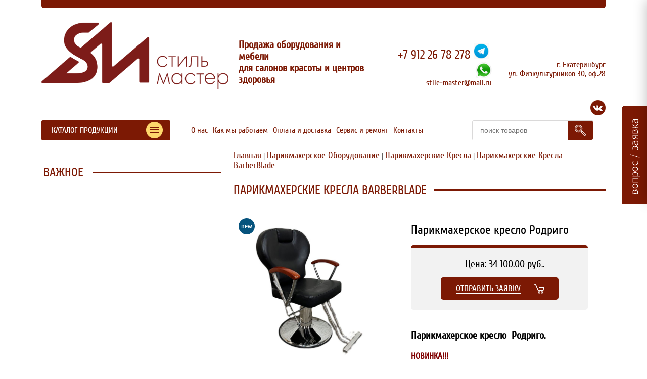

--- FILE ---
content_type: text/html; charset=utf-8
request_url: https://stile-master.ru/parikmaherskoe-kreslo-rodrigo-p1661944151630f4157d0790.html
body_size: 16081
content:
<!DOCTYPE html PUBLIC "-//W3C//DTD XHTML 1.0 Transitional//EN" "http://www.w3.org/TR/2002/REC-xhtml1-20020801/DTD/xhtml1-transitional.dtd">
<html xmlns="http://www.w3.org/1999/xhtml" xml:lang="en" lang="en">

    <!-- ==========================================qweqwe -->
    <head>
        <link href='http://fonts.googleapis.com/css?family=Open+Sans' rel='stylesheet' type='text/css'>
            <meta http-equiv="Content-Type" content="text/html; charset=utf-8" />
                <title>Парикмахерские кресла Парикмахерское кресло   Аксель</title>
                <meta name="description" content="Главная | " />
                <meta name="keywords" content="Парикмахерские кресла BarberBlade" />
                <meta name="generator" content="NOVEMBER.CMS by http://londons.ru" />
                <meta name="publisher-email" content="sale@londons.ru" />
                <meta name="viewport" content="width=device-width, initial-scale=1">
                <link rel="icon" href="/favicon.ico" type="image/x-icon" />
                <link rel="shortcut icon" href="/favicon.ico" type="image/x-icon" />
                <link rel="stylesheet" href="/templates/default/libs.min.css" type="text/css" media="screen" />

<meta name='yandex-verification' content='59a6f1290e15f6aa' />
<meta name='yandex-verification' content='5b6ccf17705cf897' />
<meta name='yandex-verification' content='59c8b144813b10fd' />
<meta name='yandex-verification' content='475c49527d6eabe9' />
<meta name='yandex-verification' content='70d6f9181f677f7e' />
<meta name='yandex-verification' content='6ea498f7ff50729a' />
<meta name='yandex-verification' content='58e902feed3aa5b7' />

<!-- Yandex.Metrika counter -->
<script type="text/javascript" >
   (function(m,e,t,r,i,k,a){m[i]=m[i]||function(){(m[i].a=m[i].a||[]).push(arguments)};
   m[i].l=1*new Date();k=e.createElement(t),a=e.getElementsByTagName(t)[0],k.async=1,k.src=r,a.parentNode.insertBefore(k,a)})
   (window, document, "script", "https://mc.yandex.ru/metrika/tag.js", "ym");

   ym(65098075, "init", {
        clickmap:true,
        trackLinks:true,
        accurateTrackBounce:true,
        webvisor:true
   });
</script>
<noscript><div><img src="https://mc.yandex.ru/watch/65098075" style="position:absolute; left:-9999px;" alt="" /></div></noscript>
<!-- /Yandex.Metrika counter -->
        <script type="text/javascript" src="/libs/jquery-1.8.1.min.js"></script>
        <script type="text/javascript" src="/libs/jquery.easing.1.3.js"></script>
        <script type="text/javascript" src="/libs/jquery.animate-colors-min.js"></script>

<script
              src="https://code.jquery.com/jquery-3.4.1.min.js"
              integrity="sha256-CSXorXvZcTkaix6Yvo6HppcZGetbYMGWSFlBw8HfCJo="
              crossorigin="anonymous"></script>
                <script type="text/javascript" src="/common/scr/func.js"></script>
                <script type="text/javascript" src="/common/scr/corner.js"></script>
                <script type="text/javascript" src="/site/scr/func.js"></script>
                <script type="text/javascript" src="/common/mediaplayer/jwplayer.js"></script>
                <script src="https://www.google.com/recaptcha/api.js"></script>
                <script type="text/javascript" src="/site/scr/bootstrap.min.js"></script>
                
                <style type="text/css"><!--
                    html {
                        height:100%;
                    }
                    body {
                        margin:0;
                        padding:0;
                        height:auto !important;
                        height:100%;
                        min-height:100%;
                    }
                    //--></style>

                <link rel="stylesheet" href="/site/css/bootstrap-grid.css" type="text/css" media="screen" />
                <link rel="stylesheet" href="/site/css/main.css" type="text/css" media="screen" />
                <link rel="stylesheet" href="/templates/default/template.css" type="text/css" media="screen" />
                <link rel="stylesheet" href="/templates/default/item.css"/>

                <link rel="stylesheet" href="/common/scr/slick/slick.css"/>
                <link rel="stylesheet" href="/common/scr/slick/slick-theme.css"/>


                <!--[if !IE 7]>
                <style>.menu .si5 a {padding: 10px 0 10px 55px;}</style>
                <![endif]-->

                <!--[if IE 7]>
                <style>.menu .si5 a {padding: 10px 0 10px 50px;}</style>
                <![endif]-->

                <!--[if lt IE 7]>
                <![if gte IE 5.5]>
                <script type="text/javascript" src="/common/scr/png.js"></script>
                <link rel="stylesheet" href="/site/css/main6.css" type="text/css" media="screen" />
                <![endif]>
                <![endif]-->

                <script type="text/javascript">
                    var IE_BROWSER_LTE_10 = false;
                    var ROOTPATH = '/';
                </script>
                <!--[if lt IE 10]>
                <script type="text/javascript">
                var IE_BROWSER_LTE_10=true;
                </script>
                <![endif]-->

                <!-- slick slider -->
                <link rel="stylesheet" type="text/css" href="//cdn.jsdelivr.net/npm/slick-carousel@1.8.1/slick/slick.css"/>
                <script type="text/javascript" src="//cdn.jsdelivr.net/npm/slick-carousel@1.8.1/slick/slick.min.js"></script>
                </head>

                <!-- ========================================== -->
                <body>
                    <div id="upbutton"></div>

                    <script>
                        $(document).ready(function(){
                            var buy_btn = $('.product-detail__price-block');
                            if (buy_btn.length > 0) {

                                $('#upbutton').append(buy_btn.clone(true));

                                var offset = buy_btn.offset().top + buy_btn.outerHeight(true);

                                $(window).scroll(function() {
                                    if ($(this).scrollTop() > offset) {
                                        if ($('#upbutton').is(':hidden')) {
                                            $('#upbutton').css({opacity : 1}).fadeIn('slow');
                                        }
                                    } else { $('#upbutton').stop(true, false).fadeOut('fast'); }
                                });
                                /*$('#upbutton').click(function() {
                                    $('html, body').stop().animate({scrollTop : 0}, 300);
                                });*/
                            }
                        });
                    </script>

                    <center/>

                    

                    <!-- Загрузка поверх странциы -->

                    <div id="container">
                        <div id="overContainer"><div id="overScrollContainer"></div></div>
                    </div>
                    <div id="main"></div>

                    <script type="text/javascript">
                        var main = document.getElementById("main");
                        var w = hw("w");
                        var h = hw("h");
                        main.style.width = w + "px";
                        main.style.height = h + "px";
                        main.style.display = "none";
                    </script>

                    <script type="text/javascript">
                        var menuMode = "";
                    </script>

                    <div class="bodyCn" id="bodyCn">

                        <!-- /body -->
                        <!-- /html -->

<header class="header">
    <div class="bt-container">
        <div class="header__line-top"></div>
        <div class="bt-row">
            <div class="bt-col-md-8 bt-col-xl-7">
                <div class="top-wrap">
                    <div class="logotype">
                        <a href="/">
                            <img src="/site/img/logo.png" alt="Продажа оборудования и мебели для салонов красоты и центров здоровья" title="Продажа оборудования и мебели для салонов красоты и центров здоровья">
                        </a>
                    </div>
                    <div class="logo-description"><p>
	<span style="font-size:20px;"><strong>Продажа оборудования и мебели<br />
	для салонов красоты и центров здоровья</strong></span></p>
<p>
	&nbsp;</p>
</div>
                </div>
            </div>
            <div class="bt-col-md-4 bt-col-xl-5">
                <div class="header__contacts">
                    <div class="contacts_wrap">
                        <div class="contacts">
	<span style="font-size:24px;"><a href="tel:+79122678278">+7 912 26 78 278</a>&nbsp;<a href="https://t.me/+79122678278"><img alt="" src="/files/ICONCI/111-21.jpg" style="width: 30px; height: 30px;" /></a>&nbsp;<a href="https://wa.me/+79122678278"><img alt="" src="/files/ICONCI/111-22.jpg" style="width: 33px; height: 33px;" /></a></span><br />
	<a href="mailto:stile-master@mail.ru">stile-master@mail.ru</a></div>
<div class="contacts">
	г. Екатеринбург<br />
	ул. Физкультурников 30, оф.28</div>

                    </div>
                    <div class="contacts_social">
                        <div class="social">
    					<ul class="social__list"><li class="social__item">
								<a href="" target="_blank">
									<img src="/images/_cocial_network_image_6161_.png" alt="Аккаунт stile-master в ВКонтакте">
								</a>
							</li></ul>
				</div>
                    </div>
                </div>
            </div>
        </div>

        <div class="bt-row header__toolbar">
                <div class="bt-col-lg-3">
                    <div class="catalog-menu">
                        <div class="catalog-menu__button">
                            <div class="catalog-menu__title">Каталог продукции</div>
                            <ul class="catalog-menu__trigger">
                                <li></li>
                                <li></li>
                                <li></li>
                            </ul>
                        </div>
                        <nav class="catalog-menu__nav">
                            <ul class="catalog-menu__list">
                                <li class="sitem catalog-menu__item si0"><a href="/parikmaherskoe-oborudovanie15592264205cefe834e93b9.html" class="a" class="catalog-menu__link">Парикмахерское оборудование</a></li><li class="sitem catalog-menu__item si1"><a href="/mebel-dlya-barberov-barbeshop15592264215cefe835003d2.html" class="catalog-menu__link">Мебель для Барберов. Барбешоп</a></li><li class="sitem catalog-menu__item si2"><a href="/kosmetologicheskoe-i-massazhnoe-oborudovanie15592264215cefe83506775.html" class="catalog-menu__link">Косметологическое и массажное оборудование.</a></li><li class="sitem catalog-menu__item si3"><a href="/stul-ya-masterov-stul-ya-klientov15592264215cefe8350baec.html" class="catalog-menu__link">Стулья мастеров. Стулья клиентов</a></li><li class="sitem catalog-menu__item si4"><a href="/stoliki-kosmetologov-pedikyurnye-tumby-tumby-ufo15592264215cefe8350ecbf.html" class="catalog-menu__link">Столики косметологов.Педикюрные тумбы. Тумбы УФО</a></li><li class="sitem catalog-menu__item si5"><a href="/kosmetologicheskie-apparaty15592264215cefe83511f00.html" class="catalog-menu__link">Косметологические аппараты</a></li><li class="sitem catalog-menu__item si6"><a href="/manikyurnoe-oborudovanie15592264215cefe8351bab2.html" class="catalog-menu__link">Маникюрное оборудование</a></li><li class="sitem catalog-menu__item si7"><a href="/pedikyurnoe-oborudovanie15592264215cefe835238bf.html" class="catalog-menu__link">Педикюрное оборудование</a></li><li class="sitem catalog-menu__item si8"><a href="/medicinskaya-mebel-i-kosmetologicheskoe-oborudovanie-s-registracionnym-udostovereniem15592264215cefe8352a845.html" class="catalog-menu__link">Медицинская мебель и косметологическое оборудование с Регистрационным удостоверением</a></li><li class="sitem catalog-menu__item si9"><a href="/sterilizaciya-i-dezinfekciya15592264215cefe8352e2fe.html" class="catalog-menu__link">Стерилизация и дезинфекция</a></li><li class="sitem catalog-menu__item si10"><a href="/spa-oborudovanie15592264215cefe83534e1c.html" class="catalog-menu__link">СПА Оборудование. Подогреватели полотенец</a></li><li class="sitem catalog-menu__item si11"><a href="/reklaynery15932521225ef7191ab9732.html" class="catalog-menu__link">Реклайнеры</a></li>
                            </ul>
                        </nav>
                    </div>
                </div>
                <div class="bt-col-lg-6">
                    <nav class="header__nav">
                        <ul class="main-menu">
                            <li class="sitem main-menu__item si0"><a href="/o-nas15592264205cefe834e4242.html" class="main-menu__link">О нас</a></li><li class="sitem main-menu__item si1"><a href="/kak-my-rabotaem15592264205cefe834e4ed1.html" class="main-menu__link">Как мы работаем</a></li><li class="sitem main-menu__item si2"><a href="/oplata-i-dostavka15592264205cefe834e5aae.html" class="main-menu__link">Оплата и доставка</a></li><li class="sitem main-menu__item si3"><a href="/servis-i-remont15592264205cefe834e750e.html" class="main-menu__link">Сервис и ремонт</a></li><li class="sitem main-menu__item si4"><a href="/kontakty15592264205cefe834e8075.html" class="main-menu__link">Контакты</a></li>
                        </ul>
                    </nav>
                </div>
                <div class="bt-col-lg-3">
                    <div class="search">
                        <form action="/src.html" method="post" class="search__form">
                            <div class="search__field">
                                <input class="search__input" type="text" name="src" placeholder="поиск товаров">
                            </div>
                            <div class="search__action">
                                <button type="submit" class="search__button" value="" /></button>
                            </div>
                        </form>
                    </div>
                </div>
            </div>
        <div class="header__toolbar hidden">
            <div class="catalog-menu">
                <div class="catalog-menu__button">
                    <div class="catalog-menu__title">Каталог продукции</div>
                    <ul class="catalog-menu__trigger">
                        <li></li>
                        <li></li>
                        <li></li>
                    </ul>
                </div>
                <nav class="catalog-menu__nav">
                    <ul class="catalog-menu__list">
                        <li class="sitem catalog-menu__item si0"><a href="/parikmaherskoe-oborudovanie15592264205cefe834e93b9.html" class="a" class="catalog-menu__link">Парикмахерское оборудование</a></li><li class="sitem catalog-menu__item si1"><a href="/mebel-dlya-barberov-barbeshop15592264215cefe835003d2.html" class="catalog-menu__link">Мебель для Барберов. Барбешоп</a></li><li class="sitem catalog-menu__item si2"><a href="/kosmetologicheskoe-i-massazhnoe-oborudovanie15592264215cefe83506775.html" class="catalog-menu__link">Косметологическое и массажное оборудование.</a></li><li class="sitem catalog-menu__item si3"><a href="/stul-ya-masterov-stul-ya-klientov15592264215cefe8350baec.html" class="catalog-menu__link">Стулья мастеров. Стулья клиентов</a></li><li class="sitem catalog-menu__item si4"><a href="/stoliki-kosmetologov-pedikyurnye-tumby-tumby-ufo15592264215cefe8350ecbf.html" class="catalog-menu__link">Столики косметологов.Педикюрные тумбы. Тумбы УФО</a></li><li class="sitem catalog-menu__item si5"><a href="/kosmetologicheskie-apparaty15592264215cefe83511f00.html" class="catalog-menu__link">Косметологические аппараты</a></li><li class="sitem catalog-menu__item si6"><a href="/manikyurnoe-oborudovanie15592264215cefe8351bab2.html" class="catalog-menu__link">Маникюрное оборудование</a></li><li class="sitem catalog-menu__item si7"><a href="/pedikyurnoe-oborudovanie15592264215cefe835238bf.html" class="catalog-menu__link">Педикюрное оборудование</a></li><li class="sitem catalog-menu__item si8"><a href="/medicinskaya-mebel-i-kosmetologicheskoe-oborudovanie-s-registracionnym-udostovereniem15592264215cefe8352a845.html" class="catalog-menu__link">Медицинская мебель и косметологическое оборудование с Регистрационным удостоверением</a></li><li class="sitem catalog-menu__item si9"><a href="/sterilizaciya-i-dezinfekciya15592264215cefe8352e2fe.html" class="catalog-menu__link">Стерилизация и дезинфекция</a></li><li class="sitem catalog-menu__item si10"><a href="/spa-oborudovanie15592264215cefe83534e1c.html" class="catalog-menu__link">СПА Оборудование. Подогреватели полотенец</a></li><li class="sitem catalog-menu__item si11"><a href="/reklaynery15932521225ef7191ab9732.html" class="catalog-menu__link">Реклайнеры</a></li>
                    </ul>
                </nav>
            </div>
            <nav class="header__nav">
                <ul class="main-menu">
                    <li class="sitem main-menu__item si0"><a href="/o-nas15592264205cefe834e4242.html" class="main-menu__link">О нас</a></li><li class="sitem main-menu__item si1"><a href="/kak-my-rabotaem15592264205cefe834e4ed1.html" class="main-menu__link">Как мы работаем</a></li><li class="sitem main-menu__item si2"><a href="/oplata-i-dostavka15592264205cefe834e5aae.html" class="main-menu__link">Оплата и доставка</a></li><li class="sitem main-menu__item si3"><a href="/servis-i-remont15592264205cefe834e750e.html" class="main-menu__link">Сервис и ремонт</a></li><li class="sitem main-menu__item si4"><a href="/kontakty15592264205cefe834e8075.html" class="main-menu__link">Контакты</a></li>
                </ul>
            </nav>
            <div class="search">
                <form action="/src.html" method="post" class="search__form">
                    <div class="search__field">
                        <input class="search__input" type="text" name="src" placeholder="поиск товаров на сайте">
                    </div>
                    <div class="search__action">
                        <button type="submit" class="search__button" value="" /></button>
                    </div>
                </form>
            </div>
        </div>
    </div>
</header>
<div class="body body-inner product-card-page">
    <section>
    <!--
        <div class="page">
            <div class="pageTable">
                <div class="pageLeft">
                </div>
                <div class="pageCenter">
                    <div class="page-content__wrap page-content__wrap--type-1">
                        <div class="page-content__column-left page-content__column-left--type-1">
                            <div class="navigation-container">
                                <li class="catalog-menu__item sitem si0">
                                <a href="/parikmaherskoe-oborudovanie15592264205cefe834e93b9.html" class="a" class="catalog-menu__link">Парикмахерское оборудование</a>
                                <div id="970cat_970" class="subItem"><div class="dditem"><a href="/parikmaherskie-kresla15592264205cefe834ea71d.html" class="a"><span>Парикмахерские кресла</span></a><div class="ddSubItem" id="982cat_982" style="display:block;"><div class="dditem"><a href="/parikmaherskie-kresla-rossiya15592349325cf0097426990.html"><span>Парикмахерские кресла Россия</span></a></div><div class="dditem"><a href="/parikmaherskie-kresla-kitay15592349325cf0097428870.html"><span>Парикмахерские кресла Китай</span></a></div><div class="dditem"><a href="/parikmaherskie-kresla-panda-pol-sha15592349325cf009742a40b.html"><span>Парикмахерские кресла Панда (Польша)</span></a></div><div class="dditem"><a href="/parikmaherskie-kresla-barberblade1661943236630f3dc47421e.html" class="a"><span>Парикмахерские кресла BarberBlade</span></a></div></div></div><div class="dditem"><a href="/parikmaherskie-moyki15592264205cefe834eb6dc.html"><span>Парикмахерские мойки</span></a></div><div class="dditem"><a href="/zerkala-parikmaherskie-mobil-nye-zerkala15925512725eec6768ae9bb.html"><span>Зеркала парикмахерские. Мобильные зеркала</span></a></div><div class="dditem"><a href="/parikmaherskie-telezhki15592264205cefe834ed582.html"><span>Парикмахерские тележки</span></a></div><div class="dditem"><a href="/parikmaherskie-kresla-dlya-detey15592264205cefe834ee4da.html"><span>Парикмахерские кресла для детей</span></a></div><div class="dditem"><a href="/sushuary-klimazony-vapazony-dlya-volos-parikmaherskie15592264205cefe834f05b1.html"><span>Сушуары, климазоны, вапазоны для волос парикмахерские</span></a></div><div class="dditem"><a href="/komplektuyuschie-dlya-moek15592264205cefe834f1581.html"><span>Комплектующие для моек</span></a></div><div class="dditem"><a href="/komplektuyuschie-dlya-kresel15592264205cefe834f25f4.html"><span>Комплектующие для кресел</span></a></div></div>
                               </li><li class="catalog-menu__item sitem si1">
                                <a href="/mebel-dlya-barberov-barbeshop15592264215cefe835003d2.html" class="catalog-menu__link">Мебель для Барберов. Барбешоп</a>
                                <div id="996cat_996" class="subItem"><div class="dditem"><a href="/kresla-dlya-barbera-muzhskoe-parikmaherskoe-kreslo15592264215cefe835017f7.html"><span>Кресла для барбера. Мужское парикмахерское кресло.</span></a></div><div class="dditem"><a href="/moyki-dlya-barbera15592264215cefe83502847.html"><span>Мойки для барбера</span></a></div><div class="dditem"><a href="/zerkala-dlya-barbera15592264215cefe835039e5.html"><span>Зеркала для барбера</span></a></div><div class="dditem"><a href="/parikmaherskie-telezhki-dlya-barbera15592264215cefe8350493d.html"><span>Парикмахерские тележки для барбера</span></a></div><div class="dditem"><a href="/mebel-dlya-barbera15592264215cefe835057d7.html"><span>Мебель для барбера</span></a></div><div class="dditem"><a href="/barber-puly166254955863187e369578c.html"><span>Барбер Пулы</span></a></div><div class="dditem"><a href="/podogrevateli-polotenec-dlya-barbershopa1664775278633a746e11b34.html"><span>Подогреватели полотенец для барбершопа</span></a></div></div>
                               </li><li class="catalog-menu__item sitem si2">
                                <a href="/kosmetologicheskoe-i-massazhnoe-oborudovanie15592264215cefe83506775.html" class="catalog-menu__link">Косметологическое и массажное оборудование.</a>
                                <div id="1002cat_1002" class="subItem"><div class="dditem"><a href="/kosmetologicheskoe-kreslo-kosmetologicheskie-kushetki15592264215cefe8350793b.html"><span>Косметологическое кресло. Косметологические кушетки</span></a></div><div class="dditem"><a href="/kushetki-massazhnye15592264215cefe83508935.html"><span>Кушетки массажные</span></a></div></div>
                               </li><li class="catalog-menu__item sitem si3">
                                <a href="/stul-ya-masterov-stul-ya-klientov15592264215cefe8350baec.html" class="catalog-menu__link">Стулья мастеров. Стулья клиентов</a>
                                <div id="1009cat_1009" class="subItem"><div class="dditem"><a href="/stul-ya-masterov15592264215cefe8350cbdc.html"><span>Стулья мастеров</span></a></div><div class="dditem"><a href="/stul-ya-klientov15592264215cefe8350dc58.html"><span>Стулья клиентов</span></a></div></div>
                               </li><li class="catalog-menu__item sitem si4">
                                <a href="/stoliki-kosmetologov-pedikyurnye-tumby-tumby-ufo15592264215cefe8350ecbf.html" class="catalog-menu__link">Столики косметологов.Педикюрные тумбы. Тумбы УФО</a>
                                <div id="1014cat_1014" class="subItem"><div class="dditem"><a href="/stoliki-dlya-kosmetologa15592264215cefe8350feb8.html"><span>Столики для косметолога</span></a></div><div class="dditem"><a href="/pedikyurnye-tumby-tumby-ufo15592264215cefe83510eb9.html"><span>Педикюрные тумбы. Тумбы УФО</span></a></div></div>
                               </li><li class="catalog-menu__item sitem si5">
                                <a href="/kosmetologicheskie-apparaty15592264215cefe83511f00.html" class="catalog-menu__link">Косметологические аппараты</a>
                                <div id="1017cat_1017" class="subItem"><div class="dditem"><a href="/lampy-lupy15592264215cefe83513144.html"><span>Лампы-лупы</span></a></div><div class="dditem"><a href="/vaporizatory15592264215cefe835145ed.html"><span>Вапоризаторы</span></a></div><div class="dditem"><a href="/apparaty-kosmetologicheskie-s-registracionnym-udostovereniem15592264215cefe835156c6.html"><span>Аппараты косметологические с Регистрационным удостоверением</span></a></div><div class="dditem"><a href="/apparaty-kosmetologicheskie-dlya-lica15592264215cefe8351665f.html"><span>Аппараты косметологические для лица</span></a></div><div class="dditem"><a href="/apparaty-kosmetologicheskie-dlya-tela15592264215cefe835176b7.html"><span>Аппараты косметологические для тела</span></a></div><div class="dditem"><a href="/apparaty-s-odnoy-funkciey15592264215cefe8351870f.html"><span>Аппараты с одной функцией</span></a></div><div class="dditem"><a href="/termoodeyala15592264215cefe83519913.html"><span>Термоодеяла</span></a></div></div>
                               </li><li class="catalog-menu__item sitem si6">
                                <a href="/manikyurnoe-oborudovanie15592264215cefe8351bab2.html" class="catalog-menu__link">Маникюрное оборудование</a>
                                <div id="1115cat_1115" class="subItem"><div class="dditem"><a href="/apparaty-dlya-manikyura-strong15592264215cefe8351dc5d.html"><span>Аппараты для маникюра STRONG</span></a></div><div class="dditem"><a href="/manikyurnye-stoly-i-manikyurnye-stoyki15592264215cefe8351f228.html"><span>Маникюрные столы и маникюрные стойки</span></a></div><div class="dditem"><a href="/vytyazhki-i-pylesosy-dlya-manikyura15592264215cefe83520322.html"><span>Вытяжки и пылесосы для маникюра</span></a></div><div class="dditem"><a href="/manikyurnye-lampy-uf-lampy-led-lampy15592264215cefe83521577.html"><span>Маникюрные лампы. УФ лампы. LED лампы</span></a></div><div class="dditem"><a href="/manikyurnye-vannochki-valiki-pod-ruku-podstavki-pod-laki15592264215cefe835226f6.html"><span>Маникюрные ванночки. Валики под руку. Подставки под лаки.</span></a></div></div>
                               </li><li class="catalog-menu__item sitem si7">
                                <a href="/pedikyurnoe-oborudovanie15592264215cefe835238bf.html" class="catalog-menu__link">Педикюрное оборудование</a>
                                <div id="1108cat_1108" class="subItem"><div class="dditem"><a href="/apparaty-dlya-pedikyura15592264215cefe83524dee.html"><span>Аппараты для педикюра</span></a></div><div class="dditem"><a href="/pedikyurnye-kresla15592264215cefe83525f3b.html"><span>Педикюрные кресла</span></a></div><div class="dditem"><a href="/pedikyurnye-vanny15592264215cefe8352712b.html"><span>Педикюрные ванны</span></a></div><div class="dditem"><a href="/podstavki-pedikyurnye15592264215cefe8352832a.html"><span>Подставки педикюрные. Тележки педикюрные</span></a></div><div class="dditem"><a href="/pedikyurnye-pylesosy15592264215cefe835295b9.html"><span>Педикюрные пылесосы</span></a></div></div>
                               </li><li class="catalog-menu__item sitem si8">
                                <a href="/medicinskaya-mebel-i-kosmetologicheskoe-oborudovanie-s-registracionnym-udostovereniem15592264215cefe8352a845.html" class="catalog-menu__link">Медицинская мебель и косметологическое оборудование с Регистрационным удостоверением</a>
                                <div id="1141cat_1141" class="subItem"><div class="dditem"><a href="/kosmetologicheskoe-oborudovanie-s-registracionnym-udostovereniem15592264215cefe8352be2a.html"><span>Косметологическое оборудование с Регистрационным удостоверением</span></a></div><div class="dditem"><a href="/medicinskaya-mebel-s-registracionnym-udostovereniem15592264215cefe8352d2c0.html"><span>Медицинская мебель с Регистрационным удостоверением</span></a></div></div>
                               </li><li class="catalog-menu__item sitem si9">
                                <a href="/sterilizaciya-i-dezinfekciya15592264215cefe8352e2fe.html" class="catalog-menu__link">Стерилизация и дезинфекция</a>
                                <div id="1167cat_1167" class="subItem"><div class="dditem"><a href="/ul-trafioletovye-kamery15592264215cefe8352f629.html"><span>Ультрафиолетовые камеры</span></a></div><div class="dditem"><a href="/ul-trazvukovye-moyki15592264215cefe83530699.html"><span>Ультразвуковые мойки</span></a></div><div class="dditem"><a href="/suhozharovye-shkafy15592264215cefe83532a3a.html"><span>Сухожаровые шкафы</span></a></div><div class="dditem"><a href="/recirkulyatory-distillyatory15592264215cefe83533c54.html"><span>Рециркуляторы, дистилляторы</span></a></div></div>
                               </li><li class="catalog-menu__item sitem si10">
                                <a href="/spa-oborudovanie15592264215cefe83534e1c.html" class="catalog-menu__link">СПА Оборудование. Подогреватели полотенец</a>
                                <div id="1173cat_1173" class="subItem"><div class="dditem"><a href="/stounterapiya15592264215cefe8353629e.html"><span>Стоунтерапия</span></a></div><div class="dditem"><a href="/kushetki-dlya-spa-procedur-i-massazha15592264215cefe83537429.html"><span>Кушетки для СПА процедур и массажа</span></a></div><div class="dditem"><a href="/spa-stul-ya-spa-telezhki15592264215cefe835384ee.html"><span>СПА стулья. СПА тележки</span></a></div><div class="dditem"><a href="/spa-pedikyurnye-kompleksy15592264215cefe8353b751.html"><span>СПА Педикюрные комплексы</span></a></div><div class="dditem"><a href="/podogrevateli-polotenec166462988963383c8171ca1.html"><span>Подогреватели полотенец</span></a></div></div>
                               </li><li class="catalog-menu__item sitem si11">
                                <a href="/reklaynery15932521225ef7191ab9732.html" class="catalog-menu__link">Реклайнеры</a>
                                <div id="1235cat_1235" class="subItem"><div class="dditem"><a href="/universal-noe-kreslo-reklayner15932521225ef7191abc5ec.html"><span>Универсальное кресло-реклайнер</span></a></div></div>
                               </li>
                            </div>
                            <div class="title-line">
                                <span>Важное</span>
                            </div>
                            <div class="sitebar">
                                <nav class="sitebar__nav left-menu">
                                    <ul class="left-menu__list">
                                        
                                    </ul>
                                </nav>
                            </div>
                            
        <div id="6970ebd3e432f" class="banner-slider">
        
        </div>
    
        <script type="text/javascript">
        $("#6970ebd3e432f").slick({
            slidesToShow: 1,
            slidesToScroll: 1,
            dots: false,
            arrows: false,
            infinite: true,
            autoplay: true,
            autoplaySpeed: 5000,
            speed: 500,
            fade: true,
            cssEase: "linear"
        });
        </script>
    
                        </div>
                        <div class="page-content__column-right page-content__column-right--type-1">
                            <div class="cnt"><div class="navRow"><a href="/">Главная</a> | <a href="/parikmaherskoe-oborudovanie15592264205cefe834e93b9.html">Парикмахерское оборудование</a> | <a href="/parikmaherskie-kresla15592264205cefe834ea71d.html">Парикмахерские кресла</a> | <a href="/parikmaherskie-kresla-barberblade1661943236630f3dc47421e.html" class="a">Парикмахерские кресла BarberBlade</a></div><div class="pageHd"><span>Парикмахерские кресла BarberBlade</span></div><div class="pageCnt" id="pgp">                            <div class="product-detail offer" itemscope itemtype="http://schema.org/Product">
                                
                                <div class="product-detail__header">
                                    <div class = "product-detail__img">
                                                        <div><div class="stickers" id="stickers"><ul class="stickers__list"><li class="stickers__item stickers__item_new"><span class="product-card__label product-card__label--new">new</span></li></ul></div><img src="/images/bb39.jpg" itemprop="image"></div>
                                        <div><img src="/fimg.php?image=bb39-1.jpg&h=205" alt="Парикмахерское кресло  Родриго " onclick="showOverLayer(2,'6542171',document.getElementById('imgstr_13766').value,0);" /><img src="/fimg.php?image=bb39-2.jpg&h=205" alt="Парикмахерское кресло  Родриго " onclick="showOverLayer(2,'6542172',document.getElementById('imgstr_13766').value,0);" /></div>
                                    </div>
                                    <div>
                                         <div class="offer__property"><input type="hidden" id="imagId" value="13786" /><script type="text/javascript">
                        function setPriceItem(itemId = null){
                            var d=document;
                            var arr=[];
                            var parr=[];
                            var stickers=[];
                            

                            $('#imagId').val(arr[itemId]);

                            var t = parr[itemId];
                            if (t == undefined) {
                                t = '--';
                            }
                            $('#tovPrice').html(t);

                            var st = stickers[itemId];
                            if (st == undefined) {
                                st = '--';
                            }
                            $('#stickers').html(st);
                        }
                       </script></div>
                                        <div class="product-detail__offer">
                                            <h1 class="product-detail__name">Парикмахерское кресло  Родриго</h1>
                                            <div itemprop="offers" itemscope itemtype="http://schema.org/Offer">
                                                <div class="product-detail__price-block">
                                                    <div class="product-detail__price">Цена:                 <span id="tovPrice"><span class="price-value">34 100.00</span>&nbsp;руб.</span>.</div>
                                                    <button class="product-detail__button-basket buy"><a><span>Отправить заявку</span></a></button>
                                                </div>
                                            </div>
                                        </div>
                                        <div class="product-detail__text">
                                            <div itemprop="description" class="description"></div>
                                            <div itemprop="description" class="description"><h3>
	Парикмахерское кресло&nbsp; Родриго.</h3>
<div style="text-align: justify;">
	<div>
		<div>
			<strong style="color: rgb(128, 0, 0);">НОВИНКА!!!&nbsp;</strong></div>
		<div>
			&nbsp;</div>
		<div>
			<em><span style="color:#800000;"><strong>Характеристики:&nbsp; &nbsp; &nbsp; &nbsp; &nbsp;&nbsp;</strong></span></em></div>
		<div>
			<div>
				&nbsp; &nbsp; &nbsp; &nbsp; &nbsp; &nbsp; &nbsp; &nbsp; &nbsp; &nbsp; &nbsp; &nbsp; &nbsp; &nbsp; &nbsp; &nbsp; &nbsp; &nbsp; &nbsp; &nbsp; &nbsp; &nbsp; &nbsp; &nbsp; &nbsp; &nbsp; &nbsp; &nbsp; &nbsp; &nbsp; &nbsp; &nbsp; &nbsp; &nbsp; &nbsp; &nbsp; &nbsp; &nbsp; &nbsp; &nbsp; &nbsp; &nbsp; &nbsp; &nbsp; &nbsp; &nbsp; &nbsp; &nbsp;&nbsp;</div>
			<p>
				Внешняя ширина 67</p>
			<p>
				Внутренняя ширина 50</p>
			<p>
				Высота спинки 50</p>
			<p>
				Глубина сидения 44</p>
			<p>
				Высота сидения 50-62</p>
			<p>
				&nbsp;</p>
		</div>
	</div>
	<p>
		<iframe align="left" frameborder="0" name="Родриго" scrolling="no" src="/files/video/кресла BarberBlade/Родриго.mp4" width="500"></iframe></p>
</div>
<p>
	&nbsp;</p>

                                            </div>
                                        </div>
                                    </div>
                                    
                                </div>
                                <div class="product-detail__desc">
                                    
                                    
                                    <div class='tabs product-detail__tabs'><div class='tabs__nav'><input class="tabs__checkbox" id="tab_1" type="radio" name="tabs" checked><label class="tabs__item" for="tab_1" title="Гарантия и возврат">Гарантия и возврат</label><input class="tabs__checkbox" id="tab_2" type="radio" name="tabs" ><label class="tabs__item" for="tab_2" title="Дополнительные услуги">Дополнительные услуги</label><input class="tabs__checkbox" id="tab_3" type="radio" name="tabs" ><label class="tabs__item" for="tab_3" title="Доставка">Доставка</label><input class="tabs__checkbox" id="tab_4" type="radio" name="tabs" ><label class="tabs__item" for="tab_4" title="Оплата">Оплата</label><input class="tabs__checkbox" id="tab_5" type="radio" name="tabs" ><label class="tabs__item" for="tab_5" title="всав">всав</label></div><ul class="tabs__list"><li class="tabs__content" data-tabs-id="tab_1">
	
		Гарантия и возврат. Компания &laquo;Стиль-Мастер&raquo; на российском рынке более 8 лет успешно представляет достойное оборудование для салонов красоты, парикмахерских и косметологических центров. Стильный дизайн, широкий выбор моделей, разнообразная цветовая гамма, приемлемые цены, высокое качество. Современные достижения в области аппаратной косметологии превратит Ваш салон в оазис коммерческого успеха.

</li><li class="tabs__content" data-tabs-id="tab_2">
	
		Дополнительные услуги. Компания &laquo;Стиль-Мастер&raquo; на российском рынке более 8 лет успешно представляет достойное оборудование для салонов красоты, парикмахерских и косметологических центров. Стильный дизайн, широкий выбор моделей, разнообразная цветовая гамма, приемлемые цены, высокое качество. Современные достижения в области аппаратной косметологии превратит Ваш салон в оазис коммерческого успеха.

</li><li class="tabs__content" data-tabs-id="tab_3">
	
		Доставка. Компания &laquo;Стиль-Мастер&raquo; на российском рынке более 8 лет успешно представляет достойное оборудование для салонов красоты, парикмахерских и косметологических центров. Стильный дизайн, широкий выбор моделей, разнообразная цветовая гамма, приемлемые цены, высокое качество. Современные достижения в области аппаратной косметологии превратит Ваш салон в оазис коммерческого успеха.

</li><li class="tabs__content" data-tabs-id="tab_4">
	
		Оплата. Компания &laquo;Стиль-Мастер&raquo; на российском рынке более 8 лет успешно представляет достойное оборудование для салонов красоты, парикмахерских и косметологических центров. Стильный дизайн, широкий выбор моделей, разнообразная цветовая гамма, приемлемые цены, высокое качество. Современные достижения в области аппаратной косметологии превратит Ваш салон в оазис коммерческого успеха.

</li><li class="tabs__content" data-tabs-id="tab_5">
	счмчсм
</li></ul></div>
                                </div>
                            </div>
                        
            <input type="hidden" id="imgstr_13766" value="6542171,6542172," />

            <script type="text/javascript">
                $(".offer button.buy").click(function(){
                    var str = '';
                    $('.product_var input[type="radio"]:checked').each(function(index, value){
                        str += '&'+$(value).attr('name')+'='+$(value).val();
                    });
                    
                    putImag(document.getElementById('imagId').value, 1, 'ins','', str);setTimeout(function(){document.location.href = ("/korzina.html")/*showOverLayer(0,'form','');*/},500);
                });
                function setZakazSum(price){
                    $(".zakaz-price b").html($(".zakaz-num-tr").val()*$(".zakaz-num-hr").val()*price);
                }
                $(".spi").change(function(){
                    var varStr="";
                    var varArr=varStr.split(',');
                    var vvStr='';
                    var arr=[];
                    var parr=[];
                    
                    for(k=0;k<varArr.length;k++){
                        v=varArr[k];
                        try{
                            vvStr+=$('#'+v).val();
                        }catch(e){}
                    }
                    t=arr[vvStr];
                    $('#imagId').val(t);
                    t=parr[vvStr];
                    if(t==undefined){t='--';}
                        $('#tovPrice').html(t);
                });
            </script>
                        
           
                        </div><table width="100%" style="margin:20px 0;display:none;">
                        <tr>
                            <td ><a onclick="pagePrint();">Распечатать страницу</a></td>
                            <td class="right"><a href="/parikmaherskie-kresla-barberblade1661943236630f3dc47421e.html"><< Назад в раздел</a></td>
                        </tr>
                       </table></div>
                            <div class="advantages product-detail__advantages">
                                <ul class="advantages__list">
                                    <li class="advantages__item">
                                        <div class="advantages__img"><span>10 лет</span></div>
                                        <div class="advantages__desc">на рынке</div>
                                    </li>
                                    <li class="advantages__item">
                                        <div class="advantages__img"><span>5 000</span></div>
                                        <div class="advantages__desc">товаров</div>
                                    </li>
                                    <li class="advantages__item">
                                        <div class="advantages__img advantages__img--infiniti"></div>
                                        <div class="advantages__desc">постоянных клиентов</div>
                                    </li>
                                </ul>
                            </div>
                            <div class="page-content__info page-content__info--line">
                                <h2 class="page-content__h2">Оборудование для маникюра и педикюра</h2>
                                <p>Компания «Стиль-Мастер» на российском рынке более 8 лет успешно представляет достойное оборудование для салонов красоты, парикмахерских и косметологических центров. Стильный дизайн, широкий выбор моделей, разнообразная цветовая гамма, приемлемые цены, высокое качество. Современные достижения в области аппаратной косметологии превратит Ваш салон в оазис коммерческого успеха.</p>
                                <p>Компания «Стиль-Мастер» на российском рынке более 8 лет успешно представляет достойное оборудование для салонов красоты, парикмахерских и косметологических центров. Стильный дизайн, широкий выбор моделей, разнообразная цветовая гамма, приемлемые цены, высокое качество. Современные достижения в области аппаратной косметологии превратит Ваш салон в оазис коммерческого успеха.</p>
                            </div>
                        </div>
                    </div>
                </div>
            </div>
        </div> -->
        <div class="page">
           <div class="bt-container">
                <div class="bt-row">
                    <div class="bt-col-lg-4 left-section">
                        <div class="navigation-container">
                            <li class="catalog-menu__item sitem si0">
                                <a href="/parikmaherskoe-oborudovanie15592264205cefe834e93b9.html" class="a" class="catalog-menu__link">Парикмахерское оборудование</a>
                                <div id="970cat_970" class="subItem"><div class="dditem"><a href="/parikmaherskie-kresla15592264205cefe834ea71d.html" class="a"><span>Парикмахерские кресла</span></a><div class="ddSubItem" id="982cat_982" style="display:block;"><div class="dditem"><a href="/parikmaherskie-kresla-rossiya15592349325cf0097426990.html"><span>Парикмахерские кресла Россия</span></a></div><div class="dditem"><a href="/parikmaherskie-kresla-kitay15592349325cf0097428870.html"><span>Парикмахерские кресла Китай</span></a></div><div class="dditem"><a href="/parikmaherskie-kresla-panda-pol-sha15592349325cf009742a40b.html"><span>Парикмахерские кресла Панда (Польша)</span></a></div><div class="dditem"><a href="/parikmaherskie-kresla-barberblade1661943236630f3dc47421e.html" class="a"><span>Парикмахерские кресла BarberBlade</span></a></div></div></div><div class="dditem"><a href="/parikmaherskie-moyki15592264205cefe834eb6dc.html"><span>Парикмахерские мойки</span></a></div><div class="dditem"><a href="/zerkala-parikmaherskie-mobil-nye-zerkala15925512725eec6768ae9bb.html"><span>Зеркала парикмахерские. Мобильные зеркала</span></a></div><div class="dditem"><a href="/parikmaherskie-telezhki15592264205cefe834ed582.html"><span>Парикмахерские тележки</span></a></div><div class="dditem"><a href="/parikmaherskie-kresla-dlya-detey15592264205cefe834ee4da.html"><span>Парикмахерские кресла для детей</span></a></div><div class="dditem"><a href="/sushuary-klimazony-vapazony-dlya-volos-parikmaherskie15592264205cefe834f05b1.html"><span>Сушуары, климазоны, вапазоны для волос парикмахерские</span></a></div><div class="dditem"><a href="/komplektuyuschie-dlya-moek15592264205cefe834f1581.html"><span>Комплектующие для моек</span></a></div><div class="dditem"><a href="/komplektuyuschie-dlya-kresel15592264205cefe834f25f4.html"><span>Комплектующие для кресел</span></a></div></div>
                               </li><li class="catalog-menu__item sitem si1">
                                <a href="/mebel-dlya-barberov-barbeshop15592264215cefe835003d2.html" class="catalog-menu__link">Мебель для Барберов. Барбешоп</a>
                                <div id="996cat_996" class="subItem"><div class="dditem"><a href="/kresla-dlya-barbera-muzhskoe-parikmaherskoe-kreslo15592264215cefe835017f7.html"><span>Кресла для барбера. Мужское парикмахерское кресло.</span></a></div><div class="dditem"><a href="/moyki-dlya-barbera15592264215cefe83502847.html"><span>Мойки для барбера</span></a></div><div class="dditem"><a href="/zerkala-dlya-barbera15592264215cefe835039e5.html"><span>Зеркала для барбера</span></a></div><div class="dditem"><a href="/parikmaherskie-telezhki-dlya-barbera15592264215cefe8350493d.html"><span>Парикмахерские тележки для барбера</span></a></div><div class="dditem"><a href="/mebel-dlya-barbera15592264215cefe835057d7.html"><span>Мебель для барбера</span></a></div><div class="dditem"><a href="/barber-puly166254955863187e369578c.html"><span>Барбер Пулы</span></a></div><div class="dditem"><a href="/podogrevateli-polotenec-dlya-barbershopa1664775278633a746e11b34.html"><span>Подогреватели полотенец для барбершопа</span></a></div></div>
                               </li><li class="catalog-menu__item sitem si2">
                                <a href="/kosmetologicheskoe-i-massazhnoe-oborudovanie15592264215cefe83506775.html" class="catalog-menu__link">Косметологическое и массажное оборудование.</a>
                                <div id="1002cat_1002" class="subItem"><div class="dditem"><a href="/kosmetologicheskoe-kreslo-kosmetologicheskie-kushetki15592264215cefe8350793b.html"><span>Косметологическое кресло. Косметологические кушетки</span></a></div><div class="dditem"><a href="/kushetki-massazhnye15592264215cefe83508935.html"><span>Кушетки массажные</span></a></div></div>
                               </li><li class="catalog-menu__item sitem si3">
                                <a href="/stul-ya-masterov-stul-ya-klientov15592264215cefe8350baec.html" class="catalog-menu__link">Стулья мастеров. Стулья клиентов</a>
                                <div id="1009cat_1009" class="subItem"><div class="dditem"><a href="/stul-ya-masterov15592264215cefe8350cbdc.html"><span>Стулья мастеров</span></a></div><div class="dditem"><a href="/stul-ya-klientov15592264215cefe8350dc58.html"><span>Стулья клиентов</span></a></div></div>
                               </li><li class="catalog-menu__item sitem si4">
                                <a href="/stoliki-kosmetologov-pedikyurnye-tumby-tumby-ufo15592264215cefe8350ecbf.html" class="catalog-menu__link">Столики косметологов.Педикюрные тумбы. Тумбы УФО</a>
                                <div id="1014cat_1014" class="subItem"><div class="dditem"><a href="/stoliki-dlya-kosmetologa15592264215cefe8350feb8.html"><span>Столики для косметолога</span></a></div><div class="dditem"><a href="/pedikyurnye-tumby-tumby-ufo15592264215cefe83510eb9.html"><span>Педикюрные тумбы. Тумбы УФО</span></a></div></div>
                               </li><li class="catalog-menu__item sitem si5">
                                <a href="/kosmetologicheskie-apparaty15592264215cefe83511f00.html" class="catalog-menu__link">Косметологические аппараты</a>
                                <div id="1017cat_1017" class="subItem"><div class="dditem"><a href="/lampy-lupy15592264215cefe83513144.html"><span>Лампы-лупы</span></a></div><div class="dditem"><a href="/vaporizatory15592264215cefe835145ed.html"><span>Вапоризаторы</span></a></div><div class="dditem"><a href="/apparaty-kosmetologicheskie-s-registracionnym-udostovereniem15592264215cefe835156c6.html"><span>Аппараты косметологические с Регистрационным удостоверением</span></a></div><div class="dditem"><a href="/apparaty-kosmetologicheskie-dlya-lica15592264215cefe8351665f.html"><span>Аппараты косметологические для лица</span></a></div><div class="dditem"><a href="/apparaty-kosmetologicheskie-dlya-tela15592264215cefe835176b7.html"><span>Аппараты косметологические для тела</span></a></div><div class="dditem"><a href="/apparaty-s-odnoy-funkciey15592264215cefe8351870f.html"><span>Аппараты с одной функцией</span></a></div><div class="dditem"><a href="/termoodeyala15592264215cefe83519913.html"><span>Термоодеяла</span></a></div></div>
                               </li><li class="catalog-menu__item sitem si6">
                                <a href="/manikyurnoe-oborudovanie15592264215cefe8351bab2.html" class="catalog-menu__link">Маникюрное оборудование</a>
                                <div id="1115cat_1115" class="subItem"><div class="dditem"><a href="/apparaty-dlya-manikyura-strong15592264215cefe8351dc5d.html"><span>Аппараты для маникюра STRONG</span></a></div><div class="dditem"><a href="/manikyurnye-stoly-i-manikyurnye-stoyki15592264215cefe8351f228.html"><span>Маникюрные столы и маникюрные стойки</span></a></div><div class="dditem"><a href="/vytyazhki-i-pylesosy-dlya-manikyura15592264215cefe83520322.html"><span>Вытяжки и пылесосы для маникюра</span></a></div><div class="dditem"><a href="/manikyurnye-lampy-uf-lampy-led-lampy15592264215cefe83521577.html"><span>Маникюрные лампы. УФ лампы. LED лампы</span></a></div><div class="dditem"><a href="/manikyurnye-vannochki-valiki-pod-ruku-podstavki-pod-laki15592264215cefe835226f6.html"><span>Маникюрные ванночки. Валики под руку. Подставки под лаки.</span></a></div></div>
                               </li><li class="catalog-menu__item sitem si7">
                                <a href="/pedikyurnoe-oborudovanie15592264215cefe835238bf.html" class="catalog-menu__link">Педикюрное оборудование</a>
                                <div id="1108cat_1108" class="subItem"><div class="dditem"><a href="/apparaty-dlya-pedikyura15592264215cefe83524dee.html"><span>Аппараты для педикюра</span></a></div><div class="dditem"><a href="/pedikyurnye-kresla15592264215cefe83525f3b.html"><span>Педикюрные кресла</span></a></div><div class="dditem"><a href="/pedikyurnye-vanny15592264215cefe8352712b.html"><span>Педикюрные ванны</span></a></div><div class="dditem"><a href="/podstavki-pedikyurnye15592264215cefe8352832a.html"><span>Подставки педикюрные. Тележки педикюрные</span></a></div><div class="dditem"><a href="/pedikyurnye-pylesosy15592264215cefe835295b9.html"><span>Педикюрные пылесосы</span></a></div></div>
                               </li><li class="catalog-menu__item sitem si8">
                                <a href="/medicinskaya-mebel-i-kosmetologicheskoe-oborudovanie-s-registracionnym-udostovereniem15592264215cefe8352a845.html" class="catalog-menu__link">Медицинская мебель и косметологическое оборудование с Регистрационным удостоверением</a>
                                <div id="1141cat_1141" class="subItem"><div class="dditem"><a href="/kosmetologicheskoe-oborudovanie-s-registracionnym-udostovereniem15592264215cefe8352be2a.html"><span>Косметологическое оборудование с Регистрационным удостоверением</span></a></div><div class="dditem"><a href="/medicinskaya-mebel-s-registracionnym-udostovereniem15592264215cefe8352d2c0.html"><span>Медицинская мебель с Регистрационным удостоверением</span></a></div></div>
                               </li><li class="catalog-menu__item sitem si9">
                                <a href="/sterilizaciya-i-dezinfekciya15592264215cefe8352e2fe.html" class="catalog-menu__link">Стерилизация и дезинфекция</a>
                                <div id="1167cat_1167" class="subItem"><div class="dditem"><a href="/ul-trafioletovye-kamery15592264215cefe8352f629.html"><span>Ультрафиолетовые камеры</span></a></div><div class="dditem"><a href="/ul-trazvukovye-moyki15592264215cefe83530699.html"><span>Ультразвуковые мойки</span></a></div><div class="dditem"><a href="/suhozharovye-shkafy15592264215cefe83532a3a.html"><span>Сухожаровые шкафы</span></a></div><div class="dditem"><a href="/recirkulyatory-distillyatory15592264215cefe83533c54.html"><span>Рециркуляторы, дистилляторы</span></a></div></div>
                               </li><li class="catalog-menu__item sitem si10">
                                <a href="/spa-oborudovanie15592264215cefe83534e1c.html" class="catalog-menu__link">СПА Оборудование. Подогреватели полотенец</a>
                                <div id="1173cat_1173" class="subItem"><div class="dditem"><a href="/stounterapiya15592264215cefe8353629e.html"><span>Стоунтерапия</span></a></div><div class="dditem"><a href="/kushetki-dlya-spa-procedur-i-massazha15592264215cefe83537429.html"><span>Кушетки для СПА процедур и массажа</span></a></div><div class="dditem"><a href="/spa-stul-ya-spa-telezhki15592264215cefe835384ee.html"><span>СПА стулья. СПА тележки</span></a></div><div class="dditem"><a href="/spa-pedikyurnye-kompleksy15592264215cefe8353b751.html"><span>СПА Педикюрные комплексы</span></a></div><div class="dditem"><a href="/podogrevateli-polotenec166462988963383c8171ca1.html"><span>Подогреватели полотенец</span></a></div></div>
                               </li><li class="catalog-menu__item sitem si11">
                                <a href="/reklaynery15932521225ef7191ab9732.html" class="catalog-menu__link">Реклайнеры</a>
                                <div id="1235cat_1235" class="subItem"><div class="dditem"><a href="/universal-noe-kreslo-reklayner15932521225ef7191abc5ec.html"><span>Универсальное кресло-реклайнер</span></a></div></div>
                               </li>
                        </div>
                        <div class="title-line">
                            <span>Важное</span>
                        </div>
                        <div class="sitebar">
                            <nav class="sitebar__nav left-menu">
                                <ul class="left-menu__list">
                                    
                                </ul>
                            </nav>
                        </div>
                        
        <div id="6970ebd3e432f" class="banner-slider">
        
        </div>
    
        <script type="text/javascript">
        $("#6970ebd3e432f").slick({
            slidesToShow: 1,
            slidesToScroll: 1,
            dots: false,
            arrows: false,
            infinite: true,
            autoplay: true,
            autoplaySpeed: 5000,
            speed: 500,
            fade: true,
            cssEase: "linear"
        });
        </script>
    
                    </div>
                    <div class="bt-col-lg-8">
                        <div class="cnt"><div class="navRow"><a href="/">Главная</a> | <a href="/parikmaherskoe-oborudovanie15592264205cefe834e93b9.html">Парикмахерское оборудование</a> | <a href="/parikmaherskie-kresla15592264205cefe834ea71d.html">Парикмахерские кресла</a> | <a href="/parikmaherskie-kresla-barberblade1661943236630f3dc47421e.html" class="a">Парикмахерские кресла BarberBlade</a></div><div class="pageHd"><span>Парикмахерские кресла BarberBlade</span></div><div class="pageCnt" id="pgp">                            <div class="product-detail offer" itemscope itemtype="http://schema.org/Product">
                                
                                <div class="product-detail__header">
                                    <div class = "product-detail__img">
                                                        <div><div class="stickers" id="stickers"><ul class="stickers__list"><li class="stickers__item stickers__item_new"><span class="product-card__label product-card__label--new">new</span></li></ul></div><img src="/images/bb39.jpg" itemprop="image"></div>
                                        <div><img src="/fimg.php?image=bb39-1.jpg&h=205" alt="Парикмахерское кресло  Родриго " onclick="showOverLayer(2,'6542171',document.getElementById('imgstr_13766').value,0);" /><img src="/fimg.php?image=bb39-2.jpg&h=205" alt="Парикмахерское кресло  Родриго " onclick="showOverLayer(2,'6542172',document.getElementById('imgstr_13766').value,0);" /></div>
                                    </div>
                                    <div>
                                         <div class="offer__property"><input type="hidden" id="imagId" value="13786" /><script type="text/javascript">
                        function setPriceItem(itemId = null){
                            var d=document;
                            var arr=[];
                            var parr=[];
                            var stickers=[];
                            

                            $('#imagId').val(arr[itemId]);

                            var t = parr[itemId];
                            if (t == undefined) {
                                t = '--';
                            }
                            $('#tovPrice').html(t);

                            var st = stickers[itemId];
                            if (st == undefined) {
                                st = '--';
                            }
                            $('#stickers').html(st);
                        }
                       </script></div>
                                        <div class="product-detail__offer">
                                            <h1 class="product-detail__name">Парикмахерское кресло  Родриго</h1>
                                            <div itemprop="offers" itemscope itemtype="http://schema.org/Offer">
                                                <div class="product-detail__price-block">
                                                    <div class="product-detail__price">Цена:                 <span id="tovPrice"><span class="price-value">34 100.00</span>&nbsp;руб.</span>.</div>
                                                    <button class="product-detail__button-basket buy"><a><span>Отправить заявку</span></a></button>
                                                </div>
                                            </div>
                                        </div>
                                        <div class="product-detail__text">
                                            <div itemprop="description" class="description"></div>
                                            <div itemprop="description" class="description"><h3>
	Парикмахерское кресло&nbsp; Родриго.</h3>
<div style="text-align: justify;">
	<div>
		<div>
			<strong style="color: rgb(128, 0, 0);">НОВИНКА!!!&nbsp;</strong></div>
		<div>
			&nbsp;</div>
		<div>
			<em><span style="color:#800000;"><strong>Характеристики:&nbsp; &nbsp; &nbsp; &nbsp; &nbsp;&nbsp;</strong></span></em></div>
		<div>
			<div>
				&nbsp; &nbsp; &nbsp; &nbsp; &nbsp; &nbsp; &nbsp; &nbsp; &nbsp; &nbsp; &nbsp; &nbsp; &nbsp; &nbsp; &nbsp; &nbsp; &nbsp; &nbsp; &nbsp; &nbsp; &nbsp; &nbsp; &nbsp; &nbsp; &nbsp; &nbsp; &nbsp; &nbsp; &nbsp; &nbsp; &nbsp; &nbsp; &nbsp; &nbsp; &nbsp; &nbsp; &nbsp; &nbsp; &nbsp; &nbsp; &nbsp; &nbsp; &nbsp; &nbsp; &nbsp; &nbsp; &nbsp; &nbsp;&nbsp;</div>
			<p>
				Внешняя ширина 67</p>
			<p>
				Внутренняя ширина 50</p>
			<p>
				Высота спинки 50</p>
			<p>
				Глубина сидения 44</p>
			<p>
				Высота сидения 50-62</p>
			<p>
				&nbsp;</p>
		</div>
	</div>
	<p>
		<iframe align="left" frameborder="0" name="Родриго" scrolling="no" src="/files/video/кресла BarberBlade/Родриго.mp4" width="500"></iframe></p>
</div>
<p>
	&nbsp;</p>

                                            </div>
                                        </div>
                                    </div>
                                    
                                </div>
                                <div class="product-detail__desc">
                                    
                                    
                                    <div class='tabs product-detail__tabs'><div class='tabs__nav'><input class="tabs__checkbox" id="tab_1" type="radio" name="tabs" checked><label class="tabs__item" for="tab_1" title="Гарантия и возврат">Гарантия и возврат</label><input class="tabs__checkbox" id="tab_2" type="radio" name="tabs" ><label class="tabs__item" for="tab_2" title="Дополнительные услуги">Дополнительные услуги</label><input class="tabs__checkbox" id="tab_3" type="radio" name="tabs" ><label class="tabs__item" for="tab_3" title="Доставка">Доставка</label><input class="tabs__checkbox" id="tab_4" type="radio" name="tabs" ><label class="tabs__item" for="tab_4" title="Оплата">Оплата</label><input class="tabs__checkbox" id="tab_5" type="radio" name="tabs" ><label class="tabs__item" for="tab_5" title="всав">всав</label></div><ul class="tabs__list"><li class="tabs__content" data-tabs-id="tab_1">
	
		Гарантия и возврат. Компания &laquo;Стиль-Мастер&raquo; на российском рынке более 8 лет успешно представляет достойное оборудование для салонов красоты, парикмахерских и косметологических центров. Стильный дизайн, широкий выбор моделей, разнообразная цветовая гамма, приемлемые цены, высокое качество. Современные достижения в области аппаратной косметологии превратит Ваш салон в оазис коммерческого успеха.

</li><li class="tabs__content" data-tabs-id="tab_2">
	
		Дополнительные услуги. Компания &laquo;Стиль-Мастер&raquo; на российском рынке более 8 лет успешно представляет достойное оборудование для салонов красоты, парикмахерских и косметологических центров. Стильный дизайн, широкий выбор моделей, разнообразная цветовая гамма, приемлемые цены, высокое качество. Современные достижения в области аппаратной косметологии превратит Ваш салон в оазис коммерческого успеха.

</li><li class="tabs__content" data-tabs-id="tab_3">
	
		Доставка. Компания &laquo;Стиль-Мастер&raquo; на российском рынке более 8 лет успешно представляет достойное оборудование для салонов красоты, парикмахерских и косметологических центров. Стильный дизайн, широкий выбор моделей, разнообразная цветовая гамма, приемлемые цены, высокое качество. Современные достижения в области аппаратной косметологии превратит Ваш салон в оазис коммерческого успеха.

</li><li class="tabs__content" data-tabs-id="tab_4">
	
		Оплата. Компания &laquo;Стиль-Мастер&raquo; на российском рынке более 8 лет успешно представляет достойное оборудование для салонов красоты, парикмахерских и косметологических центров. Стильный дизайн, широкий выбор моделей, разнообразная цветовая гамма, приемлемые цены, высокое качество. Современные достижения в области аппаратной косметологии превратит Ваш салон в оазис коммерческого успеха.

</li><li class="tabs__content" data-tabs-id="tab_5">
	счмчсм
</li></ul></div>
                                </div>
                            </div>
                        
            <input type="hidden" id="imgstr_13766" value="6542171,6542172," />

            <script type="text/javascript">
                $(".offer button.buy").click(function(){
                    var str = '';
                    $('.product_var input[type="radio"]:checked').each(function(index, value){
                        str += '&'+$(value).attr('name')+'='+$(value).val();
                    });
                    
                    putImag(document.getElementById('imagId').value, 1, 'ins','', str);setTimeout(function(){document.location.href = ("/korzina.html")/*showOverLayer(0,'form','');*/},500);
                });
                function setZakazSum(price){
                    $(".zakaz-price b").html($(".zakaz-num-tr").val()*$(".zakaz-num-hr").val()*price);
                }
                $(".spi").change(function(){
                    var varStr="";
                    var varArr=varStr.split(',');
                    var vvStr='';
                    var arr=[];
                    var parr=[];
                    
                    for(k=0;k<varArr.length;k++){
                        v=varArr[k];
                        try{
                            vvStr+=$('#'+v).val();
                        }catch(e){}
                    }
                    t=arr[vvStr];
                    $('#imagId').val(t);
                    t=parr[vvStr];
                    if(t==undefined){t='--';}
                        $('#tovPrice').html(t);
                });
            </script>
                        
           
                        </div><table width="100%" style="margin:20px 0;display:none;">
                        <tr>
                            <td ><a onclick="pagePrint();">Распечатать страницу</a></td>
                            <td class="right"><a href="/parikmaherskie-kresla-barberblade1661943236630f3dc47421e.html"><< Назад в раздел</a></td>
                        </tr>
                       </table></div>
                        
                        <div class="advantages product-detail__advantages">
                            <ul class="advantages__list">
                                <li class="advantages__item">
                                    <div class="advantages__img"><span>10 лет</span></div>
                                    <div class="advantages__desc">на рынке</div>
                                </li>
                                <li class="advantages__item">
                                    <div class="advantages__img"><span>5 000</span></div>
                                    <div class="advantages__desc">товаров</div>
                                </li>
                                <li class="advantages__item">
                                    <div class="advantages__img advantages__img--infiniti"></div>
                                    <div class="advantages__desc">постоянных клиентов</div>
                                </li>
                            </ul>
                        </div>
                        <div class="page-content__info page-content__info--line">
                            <h2 class="page-content__h2">Оборудование для маникюра и педикюра</h2>
                            <p>Компания «Стиль-Мастер» на российском рынке более 8 лет успешно представляет достойное оборудование для салонов красоты, парикмахерских и косметологических центров. Стильный дизайн, широкий выбор моделей, разнообразная цветовая гамма, приемлемые цены, высокое качество. Современные достижения в области аппаратной косметологии превратит Ваш салон в оазис коммерческого успеха.</p>
                            <p>Компания «Стиль-Мастер» на российском рынке более 8 лет успешно представляет достойное оборудование для салонов красоты, парикмахерских и косметологических центров. Стильный дизайн, широкий выбор моделей, разнообразная цветовая гамма, приемлемые цены, высокое качество. Современные достижения в области аппаратной косметологии превратит Ваш салон в оазис коммерческого успеха.</p>
                        </div>
                    </div>
                    <div class="page-content__column-right page-content__column-right--type-1">
                        
                    </div>
                </div>
            </div>
        </div>
        <div class="co-items">
            <div class="zag">
                <span>Другие товары</span>
            </div>
            <div><table cellpadding="0" cellspacing="0" border="0" class="tovTable"><tr><td><div class="product-card">
                                <div class="stickers"><ul class="stickers__list"></ul></div><div class="img" onclick="document.location='/tumba-peredvizhnaya-s-uf-modulem-so-svetom-vnutri-med-mos-blz-026-dp-6052t-p1664015597632edced79b1b.html';" style="background:#ffffff00 url(/images/tufo12.jpg) center center no-repeat;background-size:contain;width:177px;height:177px;overflow:hidden;">
                            
                            <div style="width:0;height:0;overflow:hidden;"><img src="img_1.php?image=tufo12.jpg&w=215&h=215&t=2" alt="" /></div>
                          </div>
                                <!--<a href="/tumba-peredvizhnaya-s-uf-modulem-so-svetom-vnutri-med-mos-blz-026-dp-6052t-p1664015597632edced79b1b.html" class="name">Тумба передвижная с УФ модулем Med-Mos BLZ с Рег Удостоверением</a>-->
                                <h3 class="product-card__name"><a href="/tumba-peredvizhnaya-s-uf-modulem-so-svetom-vnutri-med-mos-blz-026-dp-6052t-p1664015597632edced79b1b.html" class="product-card__link">Тумба передвижная с УФ модулем Med-Mos BLZ с Рег Удостоверением</a></h3>
                                
                                <!--<div class="listItemDesc__anonce"></div>-->
                                <div class="buy">
                                    <div class="product-card__price"> <div class="price put"><font id="price14025" class="chisl">31600.00</font> <span class="currency">&nbsp;руб.</span></div></div>
                                    <a href="/tumba-peredvizhnaya-s-uf-modulem-so-svetom-vnutri-med-mos-blz-026-dp-6052t-p1664015597632edced79b1b.html"></a>
                                    <!--a onclick="putImag(document.getElementById('tov14025').value,document.getElementById('col14025').value,'ins','');setTimeout(function(){showOverLayer(0,'form','');},500);">купить</a>-->
                                </div>
                                <button class="product-card__button"></button>
                            </div>
                            <input type="hidden" id="col14025" maxlength="3" size="3" value="1" />
                            <input type="hidden" id="tov14025" value="14043" />
                        </div><div class="product-card">
                                <div class="stickers"><ul class="stickers__list"></ul></div><div class="img" onclick="document.location='/kol-co-opora-pod-nogi-na-stul-mastera-reguliruemaya-po-vysote-p15592264335cefe8410ba08.html';" style="background:#ffffff00 url(/images/stm10.jpg) center center no-repeat;background-size:contain;width:177px;height:177px;overflow:hidden;">
                            
                            <div style="width:0;height:0;overflow:hidden;"><img src="img_1.php?image=stm10.jpg&w=215&h=215&t=2" alt="" /></div>
                          </div>
                                <!--<a href="/kol-co-opora-pod-nogi-na-stul-mastera-reguliruemaya-po-vysote-p15592264335cefe8410ba08.html" class="name">Кольцо-опора под ноги на стул мастера, регулируемая по высоте</a>-->
                                <h3 class="product-card__name"><a href="/kol-co-opora-pod-nogi-na-stul-mastera-reguliruemaya-po-vysote-p15592264335cefe8410ba08.html" class="product-card__link">Кольцо-опора под ноги на стул мастера, регулируемая по высоте</a></h3>
                                
                                <!--<div class="listItemDesc__anonce"></div>-->
                                <div class="buy">
                                    <div class="product-card__price"> <div class="price put"><font id="price10599" class="chisl">1500.00</font> <span class="currency">&nbsp;руб.</span></div></div>
                                    <a href="/kol-co-opora-pod-nogi-na-stul-mastera-reguliruemaya-po-vysote-p15592264335cefe8410ba08.html"></a>
                                    <!--a onclick="putImag(document.getElementById('tov10599').value,document.getElementById('col10599').value,'ins','');setTimeout(function(){showOverLayer(0,'form','');},500);">купить</a>-->
                                </div>
                                <button class="product-card__button"></button>
                            </div>
                            <input type="hidden" id="col10599" maxlength="3" size="3" value="1" />
                            <input type="hidden" id="tov10599" value="10846" />
                        </div><div class="product-card">
                                <div class="stickers"><ul class="stickers__list"><li class="stickers__item stickers__item_sale"><span class="product-card__label product-card__label--sale">sale</span></li></ul></div><div class="img" onclick="document.location='/kosmetologicheskoe-kreslo-mk150-la-reina-novinka-po-nastoyaschemu-evropeyskiy-dizayn-i-kachestvo-po-krayne-dostupnoy-cene-akciya-p1662872045631d69ed90587.html';" style="background:#ffffff00 url(/images/_cat_1006_image_13867_.jpg) center center no-repeat;background-size:contain;width:177px;height:177px;overflow:hidden;">
                            
                            <div style="width:0;height:0;overflow:hidden;"><img src="img_1.php?image=_cat_1006_image_13867_.jpg&w=215&h=215&t=2" alt="" /></div>
                          </div>
                                <!--<a href="/kosmetologicheskoe-kreslo-mk150-la-reina-novinka-po-nastoyaschemu-evropeyskiy-dizayn-i-kachestvo-po-krayne-dostupnoy-cene-akciya-p1662872045631d69ed90587.html" class="name">Косметологическое кресло MK150 LA REINA НОВИНКА! По-настоящему европейский дизайн и качество!</a>-->
                                <h3 class="product-card__name"><a href="/kosmetologicheskoe-kreslo-mk150-la-reina-novinka-po-nastoyaschemu-evropeyskiy-dizayn-i-kachestvo-po-krayne-dostupnoy-cene-akciya-p1662872045631d69ed90587.html" class="product-card__link">Косметологическое кресло MK150 LA REINA НОВИНКА! По-настоящему европейский дизайн и качество!</a></h3>
                                
                                <!--<div class="listItemDesc__anonce"></div>-->
                                <div class="buy">
                                    <div class="product-card__price"> <div class="price put"><font id="price13867" class="chisl"><span class="sale"><s>122800.00</s></span><br/>114 300.00</font><span class="currency">&nbsp;руб.</span></div></div>
                                    <a href="/kosmetologicheskoe-kreslo-mk150-la-reina-novinka-po-nastoyaschemu-evropeyskiy-dizayn-i-kachestvo-po-krayne-dostupnoy-cene-akciya-p1662872045631d69ed90587.html"></a>
                                    <!--a onclick="putImag(document.getElementById('tov13867').value,document.getElementById('col13867').value,'ins','');setTimeout(function(){showOverLayer(0,'form','');},500);">купить</a>-->
                                </div>
                                <button class="product-card__button"></button>
                            </div>
                            <input type="hidden" id="col13867" maxlength="3" size="3" value="1" />
                            <input type="hidden" id="tov13867" value="13886" />
                        </div><div class="product-card">
                                <div class="stickers"><ul class="stickers__list"></ul></div><div class="img" onclick="document.location='/parikmaherskoe-kreslo-frank-na-osnovanii-ht-p15916014275edde91309f04.html';" style="background:#ffffff00 url(/images/_cat_1211_image_13196_.jpg) center center no-repeat;background-size:contain;width:177px;height:177px;overflow:hidden;">
                            
                            <div style="width:0;height:0;overflow:hidden;"><img src="img_1.php?image=_cat_1211_image_13196_.jpg&w=215&h=215&t=2" alt="" /></div>
                          </div>
                                <!--<a href="/parikmaherskoe-kreslo-frank-na-osnovanii-ht-p15916014275edde91309f04.html" class="name">Парикмахерское кресло Франк на основании диск</a>-->
                                <h3 class="product-card__name"><a href="/parikmaherskoe-kreslo-frank-na-osnovanii-ht-p15916014275edde91309f04.html" class="product-card__link">Парикмахерское кресло Франк на основании диск</a></h3>
                                
                                <!--<div class="listItemDesc__anonce"></div>-->
                                <div class="buy">
                                    <div class="product-card__price"> <div class="price put"><font id="price13196" class="chisl">21100.00</font> <span class="currency">&nbsp;руб.</span></div></div>
                                    <a href="/parikmaherskoe-kreslo-frank-na-osnovanii-ht-p15916014275edde91309f04.html"></a>
                                    <!--a onclick="putImag(document.getElementById('tov13196').value,document.getElementById('col13196').value,'ins','');setTimeout(function(){showOverLayer(0,'form','');},500);">купить</a>-->
                                </div>
                                <button class="product-card__button"></button>
                            </div>
                            <input type="hidden" id="col13196" maxlength="3" size="3" value="1" />
                            <input type="hidden" id="tov13196" value="13316" />
                        </div><div class="product-card">
                                <div class="stickers"><ul class="stickers__list"></ul></div><div class="img" onclick="document.location='/parikmaherskoe-kreslo-perfekt-na-osnovanii-ht-p15915986945eddde6608b62.html';" style="background:#ffffff00 url(/images/_cat_1211_image_13192_.jpg) center center no-repeat;background-size:contain;width:177px;height:177px;overflow:hidden;">
                            
                            <div style="width:0;height:0;overflow:hidden;"><img src="img_1.php?image=_cat_1211_image_13192_.jpg&w=215&h=215&t=2" alt="" /></div>
                          </div>
                                <!--<a href="/parikmaherskoe-kreslo-perfekt-na-osnovanii-ht-p15915986945eddde6608b62.html" class="name">Парикмахерское кресло Перфект на основании ХТ</a>-->
                                <h3 class="product-card__name"><a href="/parikmaherskoe-kreslo-perfekt-na-osnovanii-ht-p15915986945eddde6608b62.html" class="product-card__link">Парикмахерское кресло Перфект на основании ХТ</a></h3>
                                
                                <!--<div class="listItemDesc__anonce"></div>-->
                                <div class="buy">
                                    <div class="product-card__price"> <div class="price put"><font id="price13192" class="chisl">19200.00</font> <span class="currency">&nbsp;руб.</span></div></div>
                                    <a href="/parikmaherskoe-kreslo-perfekt-na-osnovanii-ht-p15915986945eddde6608b62.html"></a>
                                    <!--a onclick="putImag(document.getElementById('tov13192').value,document.getElementById('col13192').value,'ins','');setTimeout(function(){showOverLayer(0,'form','');},500);">купить</a>-->
                                </div>
                                <button class="product-card__button"></button>
                            </div>
                            <input type="hidden" id="col13192" maxlength="3" size="3" value="1" />
                            <input type="hidden" id="tov13192" value="13312" />
                        </div><div class="product-card">
                                <div class="stickers"><ul class="stickers__list"></ul></div><div class="img" onclick="document.location='/kreslo-parikmaherskoe-status-p174118126767c85153f3200.html';" style="background:#ffffff00 url(/images/_cat_1209_image_14245_.jpg) center center no-repeat;background-size:contain;width:177px;height:177px;overflow:hidden;">
                            
                            <div style="width:0;height:0;overflow:hidden;"><img src="img_1.php?image=_cat_1209_image_14245_.jpg&w=215&h=215&t=2" alt="" /></div>
                          </div>
                                <!--<a href="/kreslo-parikmaherskoe-status-p174118126767c85153f3200.html" class="name">Кресло парикмахерское СТАТУС</a>-->
                                <h3 class="product-card__name"><a href="/kreslo-parikmaherskoe-status-p174118126767c85153f3200.html" class="product-card__link">Кресло парикмахерское СТАТУС</a></h3>
                                
                                <!--<div class="listItemDesc__anonce"><div class="item-detail-info all-done" itemprop="description" style="margin: 0px 0px 30px; line-height: 1.4; font-size: 14px; padding: 0px 0px 0px 38px; font-family: MuseoSans500;">
	<div class="spoiler-full-text">
		<p style="margin: 0px 0px 10px;">
			Оригинальное и комфортное парикмахерское кресло СТАТУС впишется в интерьер любого салона.<br />
			Многофункциональное кресло идеально подходит в мужской зал и как визажное кресло.<br />
			&nbsp; &nbsp; &nbsp; &nbsp; &nbsp; &nbsp;- регулировка угла наклона спинки</p>
		<p style="margin: 0px 0px 10px;">
			&nbsp; &nbsp; &nbsp; &nbsp; &nbsp; &nbsp;- регулировка высоты подголовника.</p>
		<p style="margin: 0px 0px 10px;">
			&nbsp; &nbsp; &nbsp; &nbsp; &nbsp; &nbsp;- подставка под ноги.</p>
		<p style="margin: 0px 0px 10px;">
			Базовый цвет: черный.</p>
		<p style="margin: 0px 0px 10px;">
			Изготовление в другом цвете под заказ - к прайсовой стоимости + 10%</p>
		<p style="margin: 0px 0px 10px;">
			Рекомендуемая комплектация: гидравлика большая + диск.</p>
		<p style="margin: 0px 0px 10px;">
			Размер (ШхВхГ): 740х940-1100х600 мм.</p>
	</div>
</div>
<div class="product-detail-props  detail-prop-block" style="font-family: MuseoSans500;">
	<div class="product-prop" style="display: inline-block; width: 238.628px; vertical-align: top; margin: 0px 0px 5px; padding: 0px 10px 0px 0px; box-sizing: border-box;">
		<dl>
			<dt style="display: inline;">
				Страна бренда :&nbsp;</dt>
			<dd style="margin: 0px; font-weight: 600; display: inline;">
				Россия</dd>
		</dl>
	</div>
	<dl class="product-item-detail-properties" style="font-size: 14px; margin: 0px 0px 25px; padding-right: 0px; padding-left: 38px;">
		<dd>
			&nbsp;
			<div class="product-prop" style="display: inline-block; width: 238.628px; vertical-align: top; margin: 0px 0px 5px; padding: 0px 0px 0px 10px; box-sizing: border-box;">
				<dl>
					<dt style="display: inline;">
						Артикул :&nbsp;</dt>
					<dd style="margin: 0px; font-weight: 600; display: inline;">
						Статус</dd>
				</dl>
			</div>
			&nbsp;
			<div class="product-prop" style="display: inline-block; width: 238.628px; vertical-align: top; margin: 0px 0px 5px; padding: 0px 10px 0px 0px; box-sizing: border-box;">
				<dl>
					<dt style="display: inline;">
						Бренд :&nbsp;</dt>
					<dd style="margin: 0px; font-weight: 600; display: inline;">
						<a href="https://www.hitekgroup.ru/brendy/imidzh-master/" style="text-decoration: unset; -webkit-tap-highlight-color: transparent;">Имидж Мастер</a></dd>
				</dl>
			</div>
		</dd>
	</dl>
</div>
<div class="product-pay-delivery" style="margin: 0px 0px 30px; line-height: 1.4; padding: 0px 0px 0px 38px; font-size: 0px; font-family: MuseoSans500;">
	<div class="product-delivery-info" style="display: inline-block; width: 146.094px; padding: 0px 9.73958px 0px 0px; position: relative;">
		<a style="-webkit-tap-highlight-color: transparent; font-size: 16px;"><span style="border-bottom: 1px dashed rgb(0, 0, 0);">Доставка</span></a></div>
	&nbsp;
	<div class="product-delivery-info product-payment-info" style="display: inline-block; width: 146.094px; padding: 0px 9.73958px 0px 0px; position: relative;">
		<a style="-webkit-tap-highlight-color: transparent; font-size: 16px;"><span style="border-bottom: 1px dashed rgb(0, 0, 0);">Оплата</span></a></div>
	&nbsp;
	<div class="product-delivery-info product-warranty-info" style="display: inline-block; width: 146.094px; padding: 0px 0px 0px 9.73958px; position: relative;">
		<a style="-webkit-tap-highlight-color: transparent; font-size: 16px;"><span style="border-bottom: 1px dashed rgb(0, 0, 0);">Гарантия</span></a></div>
</div>
<div id="result-complect" style="padding: 30px 38px 15px; background: rgb(248, 249, 252); margin: 0px 0px 20px; position: relative; left: 0px; box-sizing: border-box; width: calc(100% + 38px); font-family: MuseoSans500;">
	<div id="tab-result-_17107" style="width: 238.628px; display: inline-block; padding: 0px 10px 0px 0px; vertical-align: top; box-sizing: border-box; margin: 0px 0px 15px;">
		<div class="result-img" style="width: 45px; height: 45px; float: left; border: 1px solid rgb(207, 207, 207); text-align: center;">
			<span style="width: 45px; height: 45px; display: table-cell; vertical-align: middle;"><img class="loaded" data-was-processed="true" src="https://www.hitekgroup.ru/upload/resize_cache/iblock/4cb/xfzgrf4n4hssa06f4a4q6qddcxcp8ytb/100_100_1/5747f191-0af5-11e7-8830-d89d67159494_de4ab747-0089-11ea-9d32-645106f08bd8.jpg" style="max-width: 100%; max-height: 100%;" /></span></div>
		<div class="result-text" style="margin: 0px 0px 0px 60px;">
			<div class="prop-title" style="font-weight: 600; margin: 0px 0px 2px;">
				Основание кресла</div>
			<div class="prop-value">
				Диск большой под гидравлику Е030</div>
		</div>
	</div>
	<div id="tab-result-_17105" style="width: 238.628px; display: inline-block; padding: 0px 0px 0px 10px; vertical-align: top; box-sizing: border-box; margin: 0px 0px 15px;">
		<div class="result-img" style="width: 45px; height: 45px; float: left; border: 1px solid rgb(207, 207, 207); text-align: center;">
			<span style="width: 45px; height: 45px; display: table-cell; vertical-align: middle;"><img class="loaded" data-was-processed="true" src="https://www.hitekgroup.ru/upload/artrix/62a1f7916e674bd8abe798e42f8cde17/cherniy_60096x96.jpg" style="max-width: 100%; max-height: 100%;" /></span></div>
		<div class="result-text" style="margin: 0px 0px 0px 60px;">
			<div class="prop-title" style="font-weight: 600; margin: 0px 0px 2px;">
				Цвет кожзама</div>
			<div class="prop-value">
				Черный 600</div>
		</div>
	</div>
</div>
<p>
	&nbsp;</p>
</div>-->
                                <div class="buy">
                                    <div class="product-card__price"> <div class="price put"><font id="price14245" class="chisl">39900.00</font> <span class="currency">&nbsp;руб.</span></div></div>
                                    <a href="/kreslo-parikmaherskoe-status-p174118126767c85153f3200.html"></a>
                                    <!--a onclick="putImag(document.getElementById('tov14245').value,document.getElementById('col14245').value,'ins','');setTimeout(function(){showOverLayer(0,'form','');},500);">купить</a>-->
                                </div>
                                <button class="product-card__button"></button>
                            </div>
                            <input type="hidden" id="col14245" maxlength="3" size="3" value="1" />
                            <input type="hidden" id="tov14245" value="14265" />
                        </div><div class="product-card">
                                <div class="stickers"><ul class="stickers__list"><li class="stickers__item stickers__item_new"><span class="product-card__label product-card__label--new">new</span></li></ul></div><div class="img" onclick="document.location='/plastikovyy-chehol-na-kreslo-bol-shoy-p15915981955edddc73e714a.html';" style="background:#ffffff00 url(/images/_cat_1211_image_13191_.jpg) center center no-repeat;background-size:contain;width:177px;height:177px;overflow:hidden;">
                            
                            <div style="width:0;height:0;overflow:hidden;"><img src="img_1.php?image=_cat_1211_image_13191_.jpg&w=215&h=215&t=2" alt="" /></div>
                          </div>
                                <!--<a href="/plastikovyy-chehol-na-kreslo-bol-shoy-p15915981955edddc73e714a.html" class="name">Пластиковый чехол на кресло, большой</a>-->
                                <h3 class="product-card__name"><a href="/plastikovyy-chehol-na-kreslo-bol-shoy-p15915981955edddc73e714a.html" class="product-card__link">Пластиковый чехол на кресло, большой</a></h3>
                                
                                <!--<div class="listItemDesc__anonce"></div>-->
                                <div class="buy">
                                    <div class="product-card__price"> <div class="price put"><font id="price13191" class="chisl">1380.00</font> <span class="currency">&nbsp;руб.</span></div></div>
                                    <a href="/plastikovyy-chehol-na-kreslo-bol-shoy-p15915981955edddc73e714a.html"></a>
                                    <!--a onclick="putImag(document.getElementById('tov13191').value,document.getElementById('col13191').value,'ins','');setTimeout(function(){showOverLayer(0,'form','');},500);">купить</a>-->
                                </div>
                                <button class="product-card__button"></button>
                            </div>
                            <input type="hidden" id="col13191" maxlength="3" size="3" value="1" />
                            <input type="hidden" id="tov13191" value="13311" />
                        </div><div class="product-card">
                                <div class="stickers"><ul class="stickers__list"></ul></div><div class="img" onclick="document.location='/parikmaherskoe-kreslo-ineks-p166202979563108fe367827.html';" style="background:#ffffff00 url(/images/_cat_1209_image_13782_jpeg) center center no-repeat;background-size:contain;width:177px;height:177px;overflow:hidden;">
                            
                            <div style="width:0;height:0;overflow:hidden;"><img src="img_1.php?image=_cat_1209_image_13782_jpeg&w=215&h=215&t=2" alt="" /></div>
                          </div>
                                <!--<a href="/parikmaherskoe-kreslo-ineks-p166202979563108fe367827.html" class="name">Парикмахерское кресло ИНЕКС</a>-->
                                <h3 class="product-card__name"><a href="/parikmaherskoe-kreslo-ineks-p166202979563108fe367827.html" class="product-card__link">Парикмахерское кресло ИНЕКС</a></h3>
                                
                                <!--<div class="listItemDesc__anonce"></div>-->
                                <div class="buy">
                                    <div class="product-card__price"> <div class="price put"><font id="price13782" class="chisl">16900.00</font> <span class="currency">&nbsp;руб.</span></div></div>
                                    <a href="/parikmaherskoe-kreslo-ineks-p166202979563108fe367827.html"></a>
                                    <!--a onclick="putImag(document.getElementById('tov13782').value,document.getElementById('col13782').value,'ins','');setTimeout(function(){showOverLayer(0,'form','');},500);">купить</a>-->
                                </div>
                                <button class="product-card__button"></button>
                            </div>
                            <input type="hidden" id="col13782" maxlength="3" size="3" value="1" />
                            <input type="hidden" id="tov13782" value="13802" />
                        </div><div class="product-card">
                                <div class="stickers"><ul class="stickers__list"></ul></div><div class="img" onclick="document.location='/parikmaherskoe-kreslo-brutii-p15592840305cf0c93e4e844.html';" style="background:#ffffff00 url(/images/81.jpg) center center no-repeat;background-size:contain;width:177px;height:177px;overflow:hidden;">
                            
                            <div style="width:0;height:0;overflow:hidden;"><img src="img_1.php?image=81.jpg&w=215&h=215&t=2" alt="" /></div>
                          </div>
                                <!--<a href="/parikmaherskoe-kreslo-brutii-p15592840305cf0c93e4e844.html" class="name">Парикмахерское кресло БрутII </a>-->
                                <h3 class="product-card__name"><a href="/parikmaherskoe-kreslo-brutii-p15592840305cf0c93e4e844.html" class="product-card__link">Парикмахерское кресло БрутII </a></h3>
                                
                                <!--<div class="listItemDesc__anonce"></div>-->
                                <div class="buy">
                                    <div class="product-card__price"> <div class="price put"><font id="price12655" class="chisl">18200.00</font> <span class="currency">&nbsp;руб.</span></div></div>
                                    <a href="/parikmaherskoe-kreslo-brutii-p15592840305cf0c93e4e844.html"></a>
                                    <!--a onclick="putImag(document.getElementById('tov12655').value,document.getElementById('col12655').value,'ins','');setTimeout(function(){showOverLayer(0,'form','');},500);">купить</a>-->
                                </div>
                                <button class="product-card__button"></button>
                            </div>
                            <input type="hidden" id="col12655" maxlength="3" size="3" value="1" />
                            <input type="hidden" id="tov12655" value="12901" />
                        </div><div class="product-card">
                                <div class="stickers"><ul class="stickers__list"><li class="stickers__item stickers__item_sale"><span class="product-card__label product-card__label--sale">sale</span></li></ul></div><div class="img" onclick="document.location='/kreslo-dlya-barbershopa-konnor-p1661771971630ca0c31d1b4.html';" style="background:#ffffff00 url(/images/kb78.jpg) center center no-repeat;background-size:contain;width:177px;height:177px;overflow:hidden;">
                            
                            <div style="width:0;height:0;overflow:hidden;"><img src="img_1.php?image=kb78.jpg&w=215&h=215&t=2" alt="" /></div>
                          </div>
                                <!--<a href="/kreslo-dlya-barbershopa-konnor-p1661771971630ca0c31d1b4.html" class="name">Кресло для барбершопа Коннор</a>-->
                                <h3 class="product-card__name"><a href="/kreslo-dlya-barbershopa-konnor-p1661771971630ca0c31d1b4.html" class="product-card__link">Кресло для барбершопа Коннор</a></h3>
                                
                                <!--<div class="listItemDesc__anonce"></div>-->
                                <div class="buy">
                                    <div class="product-card__price"> <div class="price put"><font id="price13639" class="chisl"><span class="sale"><s>98800.00</s></span><br/>90 560.00</font><span class="currency">&nbsp;руб.</span></div></div>
                                    <a href="/kreslo-dlya-barbershopa-konnor-p1661771971630ca0c31d1b4.html"></a>
                                    <!--a onclick="putImag(document.getElementById('tov13639').value,document.getElementById('col13639').value,'ins','');setTimeout(function(){showOverLayer(0,'form','');},500);">купить</a>-->
                                </div>
                                <button class="product-card__button"></button>
                            </div>
                            <input type="hidden" id="col13639" maxlength="3" size="3" value="1" />
                            <input type="hidden" id="tov13639" value="13659" />
                        </div><div class="product-card">
                                <div class="stickers"><ul class="stickers__list"></ul></div><div class="img" onclick="document.location='/kosmetologicheskiy-apparat-im-5566-3-v-1-p15943552105f07ee0aa35e8.html';" style="background:#ffffff00 url(/images/_cat_1030_image_13533_.jpg) center center no-repeat;background-size:contain;width:177px;height:177px;overflow:hidden;">
                            
                            <div style="width:0;height:0;overflow:hidden;"><img src="img_1.php?image=_cat_1030_image_13533_.jpg&w=215&h=215&t=2" alt="" /></div>
                          </div>
                                <!--<a href="/kosmetologicheskiy-apparat-im-5566-3-v-1-p15943552105f07ee0aa35e8.html" class="name">Косметологический аппарат IM-5566 (3 в 1)</a>-->
                                <h3 class="product-card__name"><a href="/kosmetologicheskiy-apparat-im-5566-3-v-1-p15943552105f07ee0aa35e8.html" class="product-card__link">Косметологический аппарат IM-5566 (3 в 1)</a></h3>
                                
                                <!--<div class="listItemDesc__anonce"></div>-->
                                <div class="buy">
                                    <div class="product-card__price"> <div class="price put"><font id="price13533" class="chisl">62000.00</font> <span class="currency">&nbsp;руб.</span></div></div>
                                    <a href="/kosmetologicheskiy-apparat-im-5566-3-v-1-p15943552105f07ee0aa35e8.html"></a>
                                    <!--a onclick="putImag(document.getElementById('tov13533').value,document.getElementById('col13533').value,'ins','');setTimeout(function(){showOverLayer(0,'form','');},500);">купить</a>-->
                                </div>
                                <button class="product-card__button"></button>
                            </div>
                            <input type="hidden" id="col13533" maxlength="3" size="3" value="1" />
                            <input type="hidden" id="tov13533" value="13570" />
                        </div><div class="product-card">
                                <div class="stickers"><ul class="stickers__list"></ul></div><div class="img" onclick="document.location='/zerkalo-parikmaherskoe-galeri-i-rossiya-p15592349375cf0097910c90.html';" style="background:#ffffff00 url(/images/348.jpg) center center no-repeat;background-size:contain;width:177px;height:177px;overflow:hidden;">
                            
                            <div style="width:0;height:0;overflow:hidden;"><img src="img_1.php?image=348.jpg&w=215&h=215&t=2" alt="" /></div>
                          </div>
                                <!--<a href="/zerkalo-parikmaherskoe-galeri-i-rossiya-p15592349375cf0097910c90.html" class="name">Зеркало парикмахерское Галери I Россия</a>-->
                                <h3 class="product-card__name"><a href="/zerkalo-parikmaherskoe-galeri-i-rossiya-p15592349375cf0097910c90.html" class="product-card__link">Зеркало парикмахерское Галери I Россия</a></h3>
                                
                                <!--<div class="listItemDesc__anonce"></div>-->
                                <div class="buy">
                                    <div class="product-card__price"> <div class="price put"><font id="price9843" class="chisl">12400.00</font> <span class="currency">&nbsp;руб.</span></div></div>
                                    <a href="/zerkalo-parikmaherskoe-galeri-i-rossiya-p15592349375cf0097910c90.html"></a>
                                    <!--a onclick="putImag(document.getElementById('tov9843').value,document.getElementById('col9843').value,'ins','');setTimeout(function(){showOverLayer(0,'form','');},500);">купить</a>-->
                                </div>
                                <button class="product-card__button"></button>
                            </div>
                            <input type="hidden" id="col9843" maxlength="3" size="3" value="1" />
                            <input type="hidden" id="tov9843" value="10090" />
                        </div><div class="product-card">
                                <div class="stickers"><ul class="stickers__list"></ul></div><div class="img" onclick="document.location='/zerkalo-parikmaherskoe-iola-rossiya-p15592349375cf009790f8e3.html';" style="background:#ffffff00 url(/images/347.jpg) center center no-repeat;background-size:contain;width:177px;height:177px;overflow:hidden;">
                            
                            <div style="width:0;height:0;overflow:hidden;"><img src="img_1.php?image=347.jpg&w=215&h=215&t=2" alt="" /></div>
                          </div>
                                <!--<a href="/zerkalo-parikmaherskoe-iola-rossiya-p15592349375cf009790f8e3.html" class="name">Зеркало парикмахерское Иола Россия</a>-->
                                <h3 class="product-card__name"><a href="/zerkalo-parikmaherskoe-iola-rossiya-p15592349375cf009790f8e3.html" class="product-card__link">Зеркало парикмахерское Иола Россия</a></h3>
                                
                                <!--<div class="listItemDesc__anonce"></div>-->
                                <div class="buy">
                                    <div class="product-card__price"> <div class="price put"><font id="price9842" class="chisl">9640.00</font> <span class="currency">&nbsp;руб.</span></div></div>
                                    <a href="/zerkalo-parikmaherskoe-iola-rossiya-p15592349375cf009790f8e3.html"></a>
                                    <!--a onclick="putImag(document.getElementById('tov9842').value,document.getElementById('col9842').value,'ins','');setTimeout(function(){showOverLayer(0,'form','');},500);">купить</a>-->
                                </div>
                                <button class="product-card__button"></button>
                            </div>
                            <input type="hidden" id="col9842" maxlength="3" size="3" value="1" />
                            <input type="hidden" id="tov9842" value="10089" />
                        </div><div class="product-card">
                                <div class="stickers"><ul class="stickers__list"></ul></div><div class="img" onclick="document.location='/zerkalo-parikmaherskoe-slim-p15592349375cf00979147da.html';" style="background:#ffffff00 url(/images/351.jpg) center center no-repeat;background-size:contain;width:177px;height:177px;overflow:hidden;">
                            
                            <div style="width:0;height:0;overflow:hidden;"><img src="img_1.php?image=351.jpg&w=215&h=215&t=2" alt="" /></div>
                          </div>
                                <!--<a href="/zerkalo-parikmaherskoe-slim-p15592349375cf00979147da.html" class="name">Зеркало парикмахерское Слим</a>-->
                                <h3 class="product-card__name"><a href="/zerkalo-parikmaherskoe-slim-p15592349375cf00979147da.html" class="product-card__link">Зеркало парикмахерское Слим</a></h3>
                                
                                <!--<div class="listItemDesc__anonce"></div>-->
                                <div class="buy">
                                    <div class="product-card__price"> <div class="price put"><font id="price9846" class="chisl">10400.00</font> <span class="currency">&nbsp;руб.</span></div></div>
                                    <a href="/zerkalo-parikmaherskoe-slim-p15592349375cf00979147da.html"></a>
                                    <!--a onclick="putImag(document.getElementById('tov9846').value,document.getElementById('col9846').value,'ins','');setTimeout(function(){showOverLayer(0,'form','');},500);">купить</a>-->
                                </div>
                                <button class="product-card__button"></button>
                            </div>
                            <input type="hidden" id="col9846" maxlength="3" size="3" value="1" />
                            <input type="hidden" id="tov9846" value="10093" />
                        </div><div class="product-card">
                                <div class="stickers"><ul class="stickers__list"></ul></div><div class="img" onclick="document.location='/zerkalo-ekonom-p15592264215cefe835784b3.html';" style="background:#ffffff00 url(/images/z95.jpg) center center no-repeat;background-size:contain;width:177px;height:177px;overflow:hidden;">
                            
                            <div style="width:0;height:0;overflow:hidden;"><img src="img_1.php?image=z95.jpg&w=215&h=215&t=2" alt="" /></div>
                          </div>
                                <!--<a href="/zerkalo-ekonom-p15592264215cefe835784b3.html" class="name">Зеркало ЭКОНОМ</a>-->
                                <h3 class="product-card__name"><a href="/zerkalo-ekonom-p15592264215cefe835784b3.html" class="product-card__link">Зеркало ЭКОНОМ</a></h3>
                                
                                <!--<div class="listItemDesc__anonce"></div>-->
                                <div class="buy">
                                    <div class="product-card__price"> <div class="price put"><font id="price12005" class="chisl">7580.00</font> <span class="currency">&nbsp;руб.</span></div></div>
                                    <a href="/zerkalo-ekonom-p15592264215cefe835784b3.html"></a>
                                    <!--a onclick="putImag(document.getElementById('tov12005').value,document.getElementById('col12005').value,'ins','');setTimeout(function(){showOverLayer(0,'form','');},500);">купить</a>-->
                                </div>
                                <button class="product-card__button"></button>
                            </div>
                            <input type="hidden" id="col12005" maxlength="3" size="3" value="1" />
                            <input type="hidden" id="tov12005" value="12277" />
                        </div><div class="product-card">
                                <div class="stickers"><ul class="stickers__list"></ul></div><div class="img" onclick="document.location='/rabochiy-stol-stilista-ameli-p1763549937691da2f1e6e8d.html';" style="background:#ffffff00 url(/images/_cat_981_image_14382_.jpg) center center no-repeat;background-size:contain;width:177px;height:177px;overflow:hidden;">
                            
                            <div style="width:0;height:0;overflow:hidden;"><img src="img_1.php?image=_cat_981_image_14382_.jpg&w=215&h=215&t=2" alt="" /></div>
                          </div>
                                <!--<a href="/rabochiy-stol-stilista-ameli-p1763549937691da2f1e6e8d.html" class="name">Рабочий стол стилиста АМЕЛИ</a>-->
                                <h3 class="product-card__name"><a href="/rabochiy-stol-stilista-ameli-p1763549937691da2f1e6e8d.html" class="product-card__link">Рабочий стол стилиста АМЕЛИ</a></h3>
                                
                                <!--<div class="listItemDesc__anonce"><p style="margin: 0px 0px 10px; font-family: MuseoSans500; font-size: 14px;">
	Рабочий стол стилиста на металлическом каркасе. Укомплектован двумя удобными выдвижными ящиками для хранения принадлежностей.</p>
<p style="margin: 0px 0px 10px; font-family: MuseoSans500; font-size: 14px;">
	Базовые цвета: белый.</p>
<p style="margin: 0px 0px 10px; font-family: MuseoSans500; font-size: 14px;">
	Размер (ДхШхВ): 900х400х840 мм.</p>
</div>-->
                                <div class="buy">
                                    <div class="product-card__price"> <div class="price put"><font id="price14382" class="chisl">14600.00</font> <span class="currency">&nbsp;руб.</span></div></div>
                                    <a href="/rabochiy-stol-stilista-ameli-p1763549937691da2f1e6e8d.html"></a>
                                    <!--a onclick="putImag(document.getElementById('tov14382').value,document.getElementById('col14382').value,'ins','');setTimeout(function(){showOverLayer(0,'form','');},500);">купить</a>-->
                                </div>
                                <button class="product-card__button"></button>
                            </div>
                            <input type="hidden" id="col14382" maxlength="3" size="3" value="1" />
                            <input type="hidden" id="tov14382" value="14401" />
                        </div><div class="product-card">
                                <div class="stickers"><ul class="stickers__list"></ul></div><div class="img" onclick="document.location='/telezhka-parikmaherskaya-t-30-sf-p15592349325cf00974d85d0.html';" style="background:#ffffff00 url(/images/419.jpg) center center no-repeat;background-size:contain;width:177px;height:177px;overflow:hidden;">
                            
                            <div style="width:0;height:0;overflow:hidden;"><img src="img_1.php?image=419.jpg&w=215&h=215&t=2" alt="" /></div>
                          </div>
                                <!--<a href="/telezhka-parikmaherskaya-t-30-sf-p15592349325cf00974d85d0.html" class="name">Тележка парикмахерская Т-30 SF</a>-->
                                <h3 class="product-card__name"><a href="/telezhka-parikmaherskaya-t-30-sf-p15592349325cf00974d85d0.html" class="product-card__link">Тележка парикмахерская Т-30 SF</a></h3>
                                
                                <!--<div class="listItemDesc__anonce"></div>-->
                                <div class="buy">
                                    <div class="product-card__price"> <div class="price put"><font id="price10138" class="chisl">9800.00</font> <span class="currency">&nbsp;руб.</span></div></div>
                                    <a href="/telezhka-parikmaherskaya-t-30-sf-p15592349325cf00974d85d0.html"></a>
                                    <!--a onclick="putImag(document.getElementById('tov10138').value,document.getElementById('col10138').value,'ins','');setTimeout(function(){showOverLayer(0,'form','');},500);">купить</a>-->
                                </div>
                                <button class="product-card__button"></button>
                            </div>
                            <input type="hidden" id="col10138" maxlength="3" size="3" value="1" />
                            <input type="hidden" id="tov10138" value="10385" />
                        </div><div class="product-card">
                                <div class="stickers"><ul class="stickers__list"></ul></div><div class="img" onclick="document.location='/parikmaherskaya-telezhka-art-6003-belaya-p15592349325cf00974d2837.html';" style="background:#ffffff00 url(/images/411.jpg) center center no-repeat;background-size:contain;width:177px;height:177px;overflow:hidden;">
                            
                            <div style="width:0;height:0;overflow:hidden;"><img src="img_1.php?image=411.jpg&w=215&h=215&t=2" alt="" /></div>
                          </div>
                                <!--<a href="/parikmaherskaya-telezhka-art-6003-belaya-p15592349325cf00974d2837.html" class="name">Парикмахерская тележка Арт. 6003  белая</a>-->
                                <h3 class="product-card__name"><a href="/parikmaherskaya-telezhka-art-6003-belaya-p15592349325cf00974d2837.html" class="product-card__link">Парикмахерская тележка Арт. 6003  белая</a></h3>
                                
                                <!--<div class="listItemDesc__anonce"></div>-->
                                <div class="buy">
                                    <div class="product-card__price"> <div class="price put"><font id="price10131" class="chisl">12200.00</font> <span class="currency">&nbsp;руб.</span></div></div>
                                    <a href="/parikmaherskaya-telezhka-art-6003-belaya-p15592349325cf00974d2837.html"></a>
                                    <!--a onclick="putImag(document.getElementById('tov10131').value,document.getElementById('col10131').value,'ins','');setTimeout(function(){showOverLayer(0,'form','');},500);">купить</a>-->
                                </div>
                                <button class="product-card__button"></button>
                            </div>
                            <input type="hidden" id="col10131" maxlength="3" size="3" value="1" />
                            <input type="hidden" id="tov10131" value="10378" />
                        </div><div class="product-card">
                                <div class="stickers"><ul class="stickers__list"></ul></div><div class="img" onclick="document.location='/kreslo-parikmaherskoe-kontakt-pnevmatika-p15592840305cf0c93e18d21.html';" style="background:#ffffff00 url(/images/_cat_1209_image_12642_.jpg) center center no-repeat;background-size:contain;width:177px;height:177px;overflow:hidden;">
                            
                            <div style="width:0;height:0;overflow:hidden;"><img src="img_1.php?image=_cat_1209_image_12642_.jpg&w=215&h=215&t=2" alt="" /></div>
                          </div>
                                <!--<a href="/kreslo-parikmaherskoe-kontakt-pnevmatika-p15592840305cf0c93e18d21.html" class="name">Кресло парикмахерское Контакт пневматика</a>-->
                                <h3 class="product-card__name"><a href="/kreslo-parikmaherskoe-kontakt-pnevmatika-p15592840305cf0c93e18d21.html" class="product-card__link">Кресло парикмахерское Контакт пневматика</a></h3>
                                
                                <!--<div class="listItemDesc__anonce"></div>-->
                                <div class="buy">
                                    <div class="product-card__price"> <div class="price put"><font id="price12642" class="chisl">9500.00</font> <span class="currency">&nbsp;руб.</span></div></div>
                                    <a href="/kreslo-parikmaherskoe-kontakt-pnevmatika-p15592840305cf0c93e18d21.html"></a>
                                    <!--a onclick="putImag(document.getElementById('tov12642').value,document.getElementById('col12642').value,'ins','');setTimeout(function(){showOverLayer(0,'form','');},500);">купить</a>-->
                                </div>
                                <button class="product-card__button"></button>
                            </div>
                            <input type="hidden" id="col12642" maxlength="3" size="3" value="1" />
                            <input type="hidden" id="tov12642" value="12888" />
                        </div><div class="product-card">
                                <div class="stickers"><ul class="stickers__list"></ul></div><div class="img" onclick="document.location='/parikmaherskoe-kreslo-standart-p15592840305cf0c93e84dcd.html';" style="background:#ffffff00 url(/images/99.jpg) center center no-repeat;background-size:contain;width:177px;height:177px;overflow:hidden;">
                            
                            <div style="width:0;height:0;overflow:hidden;"><img src="img_1.php?image=99.jpg&w=215&h=215&t=2" alt="" /></div>
                          </div>
                                <!--<a href="/parikmaherskoe-kreslo-standart-p15592840305cf0c93e84dcd.html" class="name">Парикмахерское кресло Стандарт </a>-->
                                <h3 class="product-card__name"><a href="/parikmaherskoe-kreslo-standart-p15592840305cf0c93e84dcd.html" class="product-card__link">Парикмахерское кресло Стандарт </a></h3>
                                
                                <!--<div class="listItemDesc__anonce"></div>-->
                                <div class="buy">
                                    <div class="product-card__price"> <div class="price put"><font id="price12672" class="chisl">14900.00</font> <span class="currency">&nbsp;руб.</span></div></div>
                                    <a href="/parikmaherskoe-kreslo-standart-p15592840305cf0c93e84dcd.html"></a>
                                    <!--a onclick="putImag(document.getElementById('tov12672').value,document.getElementById('col12672').value,'ins','');setTimeout(function(){showOverLayer(0,'form','');},500);">купить</a>-->
                                </div>
                                <button class="product-card__button"></button>
                            </div>
                            <input type="hidden" id="col12672" maxlength="3" size="3" value="1" />
                            <input type="hidden" id="tov12672" value="12918" />
                        </div></td></tr></table><br/>
                    </div>
        </div>
    </section>
    <section>
        <div class="page">
            <div class="сnt"></div>
        </div>
    </section>
    <footer class="footer">
        <div class="bt-container">
            <div class="footer__container">
                <nav class="footer__nav">
                    <ul class="main-menu">
                        <li class="sitem main-menu__item si0"><a href="/o-nas15592264205cefe834e4242.html" class="main-menu__link">О нас</a></li><li class="sitem main-menu__item si1"><a href="/kak-my-rabotaem15592264205cefe834e4ed1.html" class="main-menu__link">Как мы работаем</a></li><li class="sitem main-menu__item si2"><a href="/oplata-i-dostavka15592264205cefe834e5aae.html" class="main-menu__link">Оплата и доставка</a></li><li class="sitem main-menu__item si3"><a href="/servis-i-remont15592264205cefe834e750e.html" class="main-menu__link">Сервис и ремонт</a></li><li class="sitem main-menu__item si4"><a href="/kontakty15592264205cefe834e8075.html" class="main-menu__link">Контакты</a></li>
                    </ul>
                </nav>
                <div class="footer__info">
                    <div class="footer__company-desc">
                        <p>
	Компания &laquo;Стиль-Мастер&raquo; на российском рынке более 15 лет успешно представляет достойное оборудование для салонов красоты, парикмахерских и косметологических центров. Стильный дизайн, широкий выбор моделей, разнообразная цветовая гамма, приемлемые цены, высокое качество. Современные достижения в области аппаратной косметологии превратит Ваш салон в оазис коммерческого успеха.</p>

                    </div>
                    <div class="footer__contacts">
                        <div class="contacts">
	<a href="tel:+79122678278">+7 912 26 78 278</a><br />
	<a href="mailto:stile-master@mail.ru">stile-master@mail.ru</a></div>
<div class="contacts">
	г. Екатеринбург<br />
	ул. Физкультурников 30, оф.28</div>

                        <div class="social">
                            <ul class="social__list">
                                <li class="social__item"><a href="#"></a></li>
                                <li class="social__item"><a href="#"></a></li>
                            </ul>
                        </div>
                    </div>
                </div>
                <div class="footer__links">
                    <a href="politika_konfidenc">Политика конфиденциальности</a><br>
                    <a href="index_d07569195dfa1903b651d29ce3be5b43">Политика в отношении защиты персональных данных</a>
                </div>
            </div>
        </div>
        <div class="footer__bottom-line">
            <div class="bt-container"><span class="footer__copy">© 2008 - 2019 г. ООО «Стиль-мастер»</span></div>
        </div>
    </footer>
</div>
<script type="text/javascript">
var isMain = false;
</script><script type="text/javascript">
    setInterval(function(){
        $('input[name="token"]').val("129c3ce60ace5d06cca537620af2e9e0");
    }, 500);
</script><!-- html -->
    <!-- head --><!-- /head -->
    <!-- body -->
    
        <div class="feedback">
    <div class="ok">
        <a href="/zakaz-msg">
            <img src="/templates/default/img/form_msg_btn.png" alt="" />
        </a>
    </div>
    <div class="feedback-container">
        <p class="exit">
            <a class="exit">✖</a>
        </p>
        <div class="form-msg">
            <div class="form-msg__title">Оформить заявку</div>
            <div class="form-msg__body">
                <form action="/zakaz-msg" method="POST">
                    <div class="form-msg__wrap">
                        <div class="form-msg__field">
                            <label class="form-msg__label" for="form-msg__name">Имя*</label>
                            <input class="form-msg__input" type="text" required name="name" id="form-msg__name" placeholder="" />
                        </div>
                        <div class="form-msg__field">
                            <label class="form-msg__label" for="form-msg__phone">Номер телефона*</label>
                            <input class="form-msg__input" type="text" required name="phone" id="form-msg__phone" placeholder="" />
                        </div>
                        <div class="form-msg__field">
                            <label class="form-msg__label" for="form-msg__email">Email</label>
                            <input class="form-msg__input" type="text" name="email" id="form-msg__email" placeholder="" />
                        </div>
                        <div class="form-msg__field">
                            <label class="form-msg__label" for="form-msg__text">Комментарий*</label>
                            <textarea class="form-msg__input" type="text" name="msg" id="form-msg__text" placeholder="">
                              

        
        </div>
        <script type="text/javascript" src="/common/scr/slick/slick.min.js"></script>
    </body>
</html>

--- FILE ---
content_type: text/css
request_url: https://stile-master.ru/site/css/main.css
body_size: 2567
content:
/* DEFAULT CATALOG STYLES */

.tovTable {}
.listItemDesc {text-align: center;width:215px;display: inline-block;margin:0 10px 10px 10px;overflow:hidden;vertical-align: top;border: 1px solid #f6f6f6;background: #f6f6f6;position: relative;}
.listItemDesc .img {overflow:hidden;cursor:pointer;padding:0;background:white;}
.listItemDesc .buy {}
.listItemDesc .buy div {display:table;width:100%;}
.listItemDesc .buy a {cursor:pointer;}

.buyTd {padding:0 10px;}
.tovTable td {padding:0 0 5px 0;}
.tovPriceItem {text-align:center;padding:0 10px;}

.itemArea {display:table;margin:0 auto;}
.itemArea .item {float:left;margin:10px;text-align:center;width:140px;height:200px;}
.itemArea .item a {text-decoration:none;}
.itemArea .item a:hover {text-decoration:underline;}

.imagTable {font-size:12px;}        
.imagTable th {background:#a8a8a8;padding:2px 5px;}
.imagTable td {border-bottom:solid 1px #a8a8a8;padding:2px 5px;}
.imagTable input {width:26px;height:auto;font-size:12px;}

.instruction {font-size:11px;}

.korzinaTable {font-size:12px;}
.korzinaTable td {padding:3px 3px;}
.korzinaTable .tabHd td {background:#a8a8a8;padding:3px 5px;margin:0 0 5px 0;}
.korzinaTable .roww td {background:#dedede;}

.catItemsTable {width:100%;clear:both;padding:20px 0;}
.catItemsTable table {background:white;border-collapse:separate;}
.catItemsTable th {background:#a8a8a8;font-size:14px;font-weight:normal;}
.catItemsTable td {border:solid 1px #dedede;font-size:12px;}

/* DEFAULT IMAG PAGES */

.tovStr {height:100%;position:relative;}
.tovStr .images {width:300px;margin:0 30px 10px 0;float:left;position:relative;text-align:left;}
.tovStr .images .img {width:300px;height:300px;margin:0 0 10px 0;cursor:pointer;position:relative;}
.tovStr .images .img img {}
.tovStr .images .imgs {text-align:center;}
.tovStr .images .imgs .imgsCn {display:table;margin:0 auto;}
.tovStr .images .imgs img {border:solid 1px #a8a8a8;margin:0 5px 5px 5px;cursor:pointer;}
.tovStr .tovData {width: auto;
                  float: none;}
.tovStr .tovData h1 {margin-top:0;padding-top:0;}
.addRecommends {width:100%;clear:both;padding:12px 0;}
.recommendStr {padding:12px 0 0 0;}
.recommendStr .img {float:left;border:solid 1px #a8a8a8;margin:0 2px 5px 2px;cursor:pointer;}

.tovStr .bigImg {position:absolute;top:-48px;left:210px;width:472px;height:472px;overflow:hidden;z-index:100;border:solid 2px #a8a8a8;border-radius:5px;}
.tovStr .bigImg img {position:relative;}
.tovStr .bic {position:absolute;cursor:move;}

.tovStr .buy {display:block;}
.tovStr .buy a {}
.tovStr .buy a img {position:relative;top:5px;}

.tovStr .tovData ul {display:table;list-style:none;margin:0;padding:10px;}
.tovStr .tovData ul li {display:table;margin:5px 0;width:100%;}
.tovStr .tovData ul li label {display:block;float:left;margin-right:7px;font-size:12px;}
.tovStr .tovData ul li span {display:block;}
.tovStr .tovData .select {display:block;height:22px;margin:5px 0;padding:3px;}
.tovStr .tovData .select select {width:110px;float:right;}

/* DEFAULT STRUCTURE */

.body {font-size: 17px;}
.bodyTop {}
.bodyBtm {}
.bodyInner {}
.bodyCn {text-align:left;}

a {cursor:pointer;outline:none;text-decoration:underline;}
a:hover {outline:none;text-decoration:none;}
table {text-align:left;}
.right {text-align:right;}

.header {}
.headerContent {}
.headerContent .logo, .headerContent .headerHelo, .headerContent .autCn {position:absolute;}
.headerContent .logo {}
.headerContent .headerHelo {}
.headerContent .autCn {}
.headerContent .menu {}

.page {display:block;}
.pageTable {display:table;width:100%;border-collapse:collapse;}

.pageLeft .korzinaCn {}
.pageLeft .catmenu {}
.pageLeft .baner {}
.pageLeft .news {}
.pageLeft .news .zag {}
.pageLeft .news .newsCn {}
.pageLeft .news .showall {}
.pageCenter {float:left;width:750px;}
.pageContent {}
.pageContent .imgMain {}
.pageContent .cnt {}
.pageContent .subCnt {padding:10px 20px;}
.pageCnt {height:auto;}
.pageRight {float:right;}

.foother {}
.footherHelo {}
.footherCn {}
.footherHref {}

/* DEFAULT OVERLAYER */

#main {position:fixed;top:0;left:0;background:#363636 url(../img/loading10.gif) center center no-repeat;z-index:100000;}
#container {position:fixed;top:0;left:0;z-index:200000;overflow:hidden;display:none;text-align:left;}
#overContainer {position:relative;padding:46px 0;}
#overScrollContainer {background:white;color:#363636;}
#overContainer a {color:#363636;}
#container .over00 {width:807px;}
#container .over01 {width:959px;}
#container .over03 {width:450px;}
#container .hd00, #container .hd01 {height:46px;background:black;}
#container .hd00 a, #container .hd01 a, #container .hd03 a {display:block;float:right;margin:16px 16px 0 0;color:silver;font-size:12px;}
#container .hd00 a b, #container .hd01 a b {font-weight:normal;position:relative;top:-3px;margin:0 8px 0 0;}
#container .hd00 a:hover, #container .hd01 a:hover {color:white;text-decoration:none;}
#container .hd00 span, #container .hd01 span, #container .hd03 span {display:block;float:left;color:silver;text-transform:uppercase;font-size:16px;margin:16px 0 0 45px;}
#container .ft00, #container .ft01 {}
#container .sendLine {padding:0 26px 26px 26px;}
#container .sendLine .nextBtn {display:block;float:left;padding:5px 32px 16px 32px;font-weight:bold;font-size:18px;color:#da0908;}
#container .sendLine .nextBtn:hover {color:#da0908;}
#container .overCn {display:table;margin:26px;}
#container .addr {clear:both;padding:0 24px;text-align:right;font-size:14px;}
#container .form {width:400px;float:left;overflow:hidden;}
#container .table {width:435px;float:right;overflow:hidden;}
#container .over02 {width:800px;text-align:justify;}
#container .over02 .hd02 {}
#container .over02 .cn02 {}
#container .over02 .closeLine {padding:10px 30px;text-align:right;}
#container .over02 .img {position:absolute;text-align:center;margin:0 20px;}
#container .over02 .overImg {max-width:800px;margin:0;}
#container .over02 .text {padding:12px 80px 24px 80px;font-size:12px;text-align:left;}
#container .over02 .h2 {color:#a40000;font-size:32px;}
#container .over02 .ft02 {}


/* DEFAULT MAIN */

a {text-decoration:underline;outline:none;color: #7c1904;}
a:hover {text-decoration:none;outline:none;}
a img {border:none;}

div {position:static;margin:0;padding:0;}
table {border-collapse:collapse;}
td {vertical-align:top;text-align:left;}

/* DEFAULT RAZDEL */

.rzdArea {display:table-cell;}
.rzdArea .item {width:110px;overflow:hidden;float:left;margin:9px;text-align:center;}
.rzdArea .item img {display:block;margin-bottom:5px;width:110px;}
.rzdArea .item div {text-align:center;height:35px;overflow:hidden;}
.rzdArea a {text-decoration:none;}

/* DEFAULT CONTENT */    

.pageHd {padding:0 0 12px 0;font-size:48px;color:#2f2f2f;}
.navRow {padding:10px 0;text-align:left;font-size:14px;}
.navRow a {text-decoration:none;}
.navRow a:hover {text-decoration:underline;}

.s_cnt_dttm {padding:16px 0 0 0;font-size:11px;color:#888888;}
.s_cnt_image {float:left;margin:0 8px 8px 0;cursor:pointer;}
.s_frag_image {float:left;margin:5px 8px 8px 0;padding:5px;border:solid 1px #1e2241;}
.s_frag_name {padding-top:0;}
.s_file_img {margin:10px;float:left;}

.cnt_spisok {}
.cnt_spisok a {text-decoration:none;}
.cnt_spisok a h2, .cnt_spisok a h3 {margin-top:0;padding-top:0;text-decoration:underline;font-size:16px;font-weight:normal;}
.cnt_spisok a:hover h2, .cnt_spisok a:hover h3 {text-decoration:none;}
.cnt_spisok .dttm {display:block;font-size:11px;color:#888888;}

/* DEFAULT ELEMENTS */

.skidka {position:absolute;}
.skidka img {position:absolute;top:0;left:0;border:none !important;}
.skidka span {position:relative;display:block;font-weight:bold;color:white;padding:10px 0 0 2px;z-index:10;}

.socseti {padding:8px 0 0 0;}

.discuss {padding:12px;background:#fefefe;}
.discuss .ditem {border-bottom:solid 1px silver;padding:8px;}
.discuss .ditem .dttm {font-size:11px;color:#6a6d73;}
.discuss .ditem h3 {font-weight:normal;font-size:11px;color:#5e5e5e;}
.discuss .item {}
.discuss .item h3 {font-weight:normal;color:#5e5e5e;}
.discuss .item .cn {}
.discuss .item .cn span {display:block;padding:0 0 12px 8px;font-size:11px;color:#888888;}
.discuss .item .otvet {background:#f0f0f0;padding:8px;}
.discuss .item .otvet h3 {margin:0;padding:0;color:black;font-size:12px;font-weight:bold;}
.discuss .item .otvet .cn {}
.discuss .item .otvet .cn span {padding:0;}
.discuss .post {padding:12px;color:white;}
.discuss .post a {display:block;margin-bottom:12px;}
.discuss .post p {display:block;margin:0;padding:1%;}
.discuss .post form {display:block;background:#5e5e5e;padding:8px;}
.discuss .post .input, .discuss .post textarea {display:block;width:98%;margin:0 1%;border:solid 1px #dedede;}
.discuss .post .submit {display:block;margin:1%;background:white;border:none;color:#383838;font-weight:bold;cursor:pointer;}

.newForm {}
.newForm label {display:block;float:left;width:120px;text-align:left;font-size:12px;}
.newForm .formInput {width:350px;margin:2px;border:solid 1px #d2d2d2;}
.newForm .robo {display:inline;}
.newForm .send {margin:5px;width:120px;border:solid 1px black;}

.s_table_name_1, .s_table_value1_1, .s_table_value2_1, .s_table_value3_1, .s_table_value4_1, .s_table_value5_1, .s_table_value5_1, .s_table_value6_1, .s_table_value7_1, .s_table_value8_1 {background:#9d9a9a;color:white;font-weight:bold;padding:3px;font-size:11px;}
.s_table_name_2, .s_table_value1_2, .s_table_value2_2, .s_table_value3_2, .s_table_value4_2, .s_table_value5_2, .s_table_value5_2, .s_table_value6_2, .s_table_value7_2, .s_table_value8_2 {background:white;padding:2px;border-bottom:solid 1px white;font-size:11px;}
s_table_value1_2, .s_table_value2_2, .s_table_value3_2, .s_table_value4_2, .s_table_value5_2, .s_table_value5_2, .s_table_value6_2, .s_table_value7_2, .s_table_value8_2 {text-align:center;}

/**/

.extdSrc {font-size:12px;}
.extdSrc ul {list-style:none;}
.extdSrc li {display:table;width:100%;list-style:none;margin:12px 0;}
.extdSrc li a {display:block;float:left;padding:3px 5px;border-radius:3px;margin:0 5px 3px 0;font-weight:bold;text-decoration:none;color:#616161;}
.extdSrc li a:hover {background:#aeaeae;color:white;}
.extdSrc li .a, .extdSrc li .close {background:#aeaeae;color:white;}
.extdSrc li label {display:block;margin:0 10px 5px 0;font-size:16px;color:#aeaeae;}



--- FILE ---
content_type: text/css
request_url: https://stile-master.ru/templates/default/template.css
body_size: 6896
content:
@font-face {
    font-family: "Cuprum";
    src: url("../fonts/Cuprum-Regular/Cuprum-Regular.eot"),
        url("../fonts/Cuprum-Regular/Cuprum-Regular.eot?#iefix") format("embedded-opentype"),
        url("../fonts/Cuprum-Regular/Cuprum-Regular.woff") format("woff"),
        url("../fonts/Cuprum-Regular/Cuprum-Regular.ttf") format("truetype"),
        url("../fonts/Cuprum-Regular/Cuprum-Regular.svg#08bb4ba465a902745fc23c83a5d9fdc2") format("svg");
    font-style: normal;
    font-weight: normal;
}

* {
    -webkit-box-sizing: border-box;
    box-sizing: border-box;
}

html {
    width: 100%;
    height: 100%;
    font-size: 16px;
    font-family: "Cuprum", "Arial", sans-serif;
    color: #636363;
    overflow-x: hidden;
}

body {
    width: 100%;
    min-height: 100%;
}

.hidden {
    display: none !important;
}

.site-wrap {
    width: 100%;
    height: 100%;
}

.main {
    padding: 15px 0 0 0;
}

.container {
    position: relative;
    max-width: 1284px;
    min-width: 960px;
    width: 100%;
    margin: 0 auto;
    padding: 0 15px;
}

.page-content__wrap {
    width: 100%;
    margin-bottom: 60px;
}

.page-content__wrap:after,
.page-content__wrap:before {
    content: "";
    display: table;
    clear: both;
}


/* commented
.page-content__wrap--type-1 {
    padding-left: 292px;
} */

.page-content__wrap--type-2 {
    padding: 0 25px;
}


/* commented */

.page-content__column-left--type-1 {
    /* float: left; */
    width: 292px;
    /* margin-left: -292px; */
}

.page-content__column-right--type-1 {
    max-width: 962px;
    width: 100%;
    padding-left: 28px;
}

.page-content__info {
    width: 100%;
    overflow: hidden;
    font-size: 17px;
}

.page-content__info:after,
.page-content__info:before {
    content: "";
    display: table;
    clear: both;
}

.page-content__info--line {
    border-top: 3px solid #7c1904;
}

.page-content__h2 {
    font-size: 1.5rem;
    color: #7c1904;
    font-weight: normal;
}

.title-line {
    width: 100%;
    overflow: hidden;
    text-align: left;
    margin-bottom: 20px;
}

.title-line span {
    display: inline-block;
    vertical-align: middle;
    text-transform: uppercase;
    color: #7c1904;
    font-size: 1.5rem;
}

.title-line:before,
.title-line:after {
    position: relative;
    width: 100%;
    height: 3px;
    content: "";
    display: inline-block;
    vertical-align: middle;
    background: #7c1904;
}

.title-line:before {
    margin-left: -100%;
    left: -15px;
}

.title-line:after {
    margin-right: -100%;
    right: -15px;
}

.header {
    position: relative;
    z-index: 10;
    color: #7c1904;
}

.header__line-top {
    height: 16px;
    background: #7c1904;
    -webkit-border-radius: 0 0 5px 5px;
    border-radius: 0 0 5px 5px;
}

.header__container {
    padding: 28px 0 0 0;
}

.header__container:after {
    content: "";
    display: table;
    clear: both;
}

.header__container:before {
    content: "";
    display: table;
    clear: both;
}

.header__nav {
    padding: 10px 0;
}

.header__logo {
    display: flex;
    float: left;
    width: 55%;
}

@media screen and (min-width: 1254px) {
    .header__logo {
        width: 65%;
    }
}

.header__contacts {
    float: right;
    width: 45%;
}

@media screen and (min-width: 1254px) {
    .header__contacts {
        width: 35%;
    }
}

.header__contacts .contacts {
    width: 100%;
    -webkit-box-sizing: border-box;
    box-sizing: border-box;
    padding: 0 0 0 30px;
}

.header__contacts .contacts:first-child {
    margin-bottom: 15px;
}

.header__toolbar {
    /*! padding-left: 335px; */
}

.header__toolbar:after {
    content: "";
    display: table;
    clear: both;
}

.main-menu {
    margin: 0;
    padding: 0;
    list-style-type: none;
}

.main-menu__item {
    display: inline-block;
    margin: 0 3px 0 7px;
    cursor: pointer;
    border-bottom: 1px solid transparent;
}

.main-menu__item:hover {
    border-bottom: 1px solid;
}

.main-menu__item--is-active {
    border-bottom: 1px solid;
    cursor: auto;
}

.main-menu__link {
    color: inherit;
    text-decoration: none;
    cursor: inherit;
}

.logo__img {
    float: left;
    height: 123px;
    -webkit-box-sizing: border-box;
    box-sizing: border-box;
    vertical-align: middle;
}

.logo__desc {
    float: left;
    width: 370px;
    height: 123px;
    padding: 30px 10px 0 30px;
    line-height: 0.8;
    -webkit-box-sizing: border-box;
    box-sizing: border-box;
    vertical-align: middle;
    font-size: 1.25rem;
    color: #7c1904;
}

.contacts {
    text-align: right;
}

.contacts a {
    text-decoration: none;
    color: inherit;
}

.catalog-menu {
    /*! float: left; */
    width: 335px;
    height: 40px;
    /*! margin-left: -335px; */
    -webkit-border-radius: 3px;
    border-radius: 3px;
    background: #7c1904;
}

.catalog-menu__button {
    height: 100%;
    padding: 0 15px 0 20px;
    cursor: pointer;
}

.catalog-menu__title {
    float: left;
    text-transform: uppercase;
    color: #fff;
    line-height: 40px;
}

.catalog-menu__trigger {
    float: right;
    width: 33px;
    height: 33px;
    margin: 3px 0;
    padding: 7px 5px;
    list-style-type: none;
    -webkit-border-radius: 50%;
    border-radius: 50%;
    background: #fed76c;
}

.catalog-menu__trigger li {
    width: 17px;
    height: 2px;
    margin: 3px;
    background: #7c1904;
}

.catalog-menu__nav {
    display: none;
    width: 750px;
    padding: 10px 0 10px 25px;
    font-size: 0.85rem;
    background: #f2f2f2;
    border: 1px solid #dad9d9;
    -webkit-border-radius: 0 5px 5px 5px;
    border-radius: 0 5px 5px 5px;
    z-index: 1000
}

.catalog-menu__list {
    margin: 0;
    padding: 0;
    list-style-type: none;
}

.catalog-menu__list:after,
.catalog-menu__list:before {
    content: "";
    display: table;
    clear: both;
}

.catalog-menu__item {
    display: inline-block;
    width: 205px;
    margin: 10px 30px 10px 0;
    vertical-align: top;
    font-size: 18px;
}

.catalog-menu__link {
    text-transform: uppercase;
    text-decoration: none;
    color: inherit;
}

.catalog-menu__link:hover {
    text-decoration: underline;
}

.catalog-menu--is-open .catalog-menu__nav {
    display: block;
}

.search {
    /*! float: left; */
    /*! width: 100%; */
    height: 40px;
    padding-left: 15px;
}

.search__form {
    position: relative;
    height: 100%;
    border: 1px solid #dad9d9;
    -webkit-border-radius: 3px;
    border-radius: 3px;
}

.search__field {
    width: 100%;
    height: 100%;
}

.search__action {
    position: absolute;
    top: 0;
    right: 0;
    height: 100%;
}

.search__input {
    width: 100%;
    height: 100%;
    padding: 10px 50px 10px 15px;
    background: #fff;
    border: none;
    -moz-placeholder-color: #000;
    -ms-input-placeholder-color: #000;
    font-size: 14px;
}

.search__input ::-webkit-input-placeholder {
    color: #000;
}

.search__input ::-moz-placeholder {
    color: #000;
}

.search__button {
    height: 100%;
    width: 50px;
    border: none;
    -webkit-border-radius: 0 3px 3px 0;
    border-radius: 0 3px 3px 0;
    background: url("img/search-icon.png") #7c1904 no-repeat center center;
    cursor: pointer;
}

.basket {
    float: right;
    width: 222px;
    height: 40px;
    padding: 0 25px 0 15px;
    margin-right: -222px;
    background: #7c1904;
    color: #fff;
    line-height: 40px;
    -webkit-border-radius: 3px;
    border-radius: 3px;
}

.basket__title {
    float: left;
}

.basket__link {
    color: inherit;
}

.basket__summ {
    float: right;
}

.sections-main {
    margin: 0 -14px;
    color: #7c1904;
}

.sections-main:after {
    content: "";
    display: table;
    clear: both;
}

.sections-main__list {
    margin: 0;
    padding: 0;
    list-style-type: none;
}

.sections-main__item {
    position: relative;
    float: left;
    width: -webkit-calc(100%/4 - 28px);
    width: calc(100%/4 - 28px);
    height: 55px;
    margin: 0 14px 20px;
    border: 1px solid #7c1904;
    background: #f2f2f2;
    -webkit-border-radius: 3px;
    border-radius: 3px;
}

.sections-main__item:hover:after {
    content: "";
    position: absolute;
    bottom: -5px;
    left: 0;
    display: block;
    width: 100%;
    height: 5px;
    -webkit-border-radius: 0 0 3px 3px;
    border-radius: 0 0 3px 3px;
    background: #7c1904;
}

.sections-main__link:before {
    content: "";
    display: inline-block;
    height: 100%;
    width: 15%;
    background: url("img/icon-arrow.png") no-repeat center center;
    vertical-align: middle;
}

.sections-main__link {
    display: block;
    width: 100%;
    height: 100%;
    padding: 0 5px 0 0;
    text-decoration: none;
    color: inherit;
}

.sections-main__icon {
    display: inline-block;
    height: 100%;
    width: 15%;
    background: url("img/icon-arrow.png") no-repeat center center;
    vertical-align: middle;
}

.sections-main__title {
    display: inline-block;
    width: 83%;
    text-transform: uppercase;
    vertical-align: middle;
    font-size: 14px;
}

.left-menu {
    color: #fff;
}

.left-menu__list {
    margin: 0;
    padding: 0;
    list-style-type: none;
}

.left-menu__item {
    position: relative;
    height: 55px;
    width: 100%;
    margin-bottom: 22px;
    -webkit-border-radius: 3px;
    border-radius: 3px;
    background: #7c1904;
}

.left-menu__item:hover {
    background: #fed76c;
}

.left-menu__item:hover .left-menu__icon {
    background-position: 0 0;
    background-color: #7c1904;
}

.left-menu__item:hover .left-menu__title {
    color: #7c1904;
    border-bottom: 1px solid;
}

.left-menu__link {
    display: block;
    width: 100%;
    height: 100%;
    padding-left: 80px;
    text-decoration: none;
    color: inherit;
}

.left-menu__icon {
    position: absolute;
    top: 50%;
    left: 20px;
    display: block;
    width: 28px;
    height: 28px;
    margin-top: -14px;
    background: url("img/icon-arrow_2.png") no-repeat 0 -28px;
    background-color: #fed76c;
    -webkit-border-radius: 50%;
    border-radius: 50%;
}

.left-menu__title {
    line-height: 55px;
    text-transform: uppercase;
}

.main-slider {
    width: 100%;
}

.main-slider .slick-dots {
    bottom: -30px;
    padding-right: 100px;
    text-align: right;
}

.main-slider .slick-dots li {
    margin: 0 2px;
}

.main-slider .slick-dots li button:before {
    width: 10px;
    height: 10px;
    content: "";
    opacity: 1;
    -webkit-border-radius: 50%;
    border-radius: 50%;
    background: #7c1904;
}

.main-slider .slick-dots li.slick-active {
    padding-top: 1px;
}

.main-slider .slick-dots li.slick-active button:before {
    border: 1px solid #7c1904;
    background: #fff;
}

.main-slider__list {
    width: 100%;
    margin: 0;
    padding: 0;
    list-style-type: none;
}

.main-slider__item {
    width: 100%;
    height: 208px;
    -webkit-background-size: content content;
    background-size: content;
}

.main-slider__item--1 {
    background: url(img/slide_1.jpg) no-repeat center center;
}

.main-slider__item--2 {
    background: url(img/slide_2.jpg) no-repeat center center;
}

.main-slider__item--3 {
    background: url(img/slide_3.jpg) no-repeat center center;
}

.main-slider__item--4 {
    background: url(img/slide_4.jpg) no-repeat center center;
}

.main-slider__item--5 {
    background: url(img/slide_5.jpg) no-repeat center center;
}

.main-slider__img {
    width: 100%;
    height: 100%;
}

.text-slider .slick-next,
.text-slider .slick-prev {
    top: auto;
    bottom: -70px;
    width: 28px;
    height: 28px;
    -webkit-border-radius: 50%;
    border-radius: 50%;
    background: #7c1904;
}

.text-slider .slick-next:hover,
.text-slider .slick-prev:hover {
    border: 3px solid #fed76c;
    width: 34px;
    height: 34px;
    margin-bottom: -6px;
    margin-right: -3px;
}

.text-slider .slick-prev {
    left: auto;
    right: 50px;
}

.text-slider .slick-next {
    left: auto;
    right: 0;
}

.text-slider .slick-next:before,
.text-slider .slick-prev:before {
    line-height: 0.5;
}

.text-slider__list {
    margin: 0;
    padding: 0;
    list-style-type: none;
}

.text-slider__item {
    overflow: hidden;
}

.text-slider__title {
    margin: 10px 0;
    font-size: 1.5rem;
    color: #7c1904;
    text-align: center;
}

.text-slider__title p {
    margin: 0;
}

.text-slider__content {
    padding: 10px;
    line-height: 18px;
}

.text-slider__content p {
    margin: 0;
    font-size: 17px;
}

.company-info:after {
    content: "";
    clear: both;
    display: table;
}

.company-info__desc {
    float: left;
    width: 50%;
    padding-right: 20px;
}

.company-info__img {
    width: 50%;
    float: right;
}

.company-info__img img {
    width: 100%;
}

.catalog__sign {
    margin: 0 0 15px;
}

.catalog__list {
    margin: -12px -8px 10px;
    padding: 0;
    list-style-type: none;
    overflow: hidden;
}

.catalog__list:after,
.catalog__list:before {
    content: "";
    clear: both;
    display: table;
}

.catalog--short {
    /* max-width: 600px; */
    margin: 0 -2px 10px;
}

.catalog--long {
    margin: 0 -10px 10px;
}

.catalog--long .product-card {
    margin: 15px 20px;
}

.catalog--left {
    f
    /* loat: left; */
}

@media screen and (max-width: 1210px) {
    .catalog--left {
        float: none;
        margin: 30px auto;
    }
}

.catalog--right {
    /* float: right; */
}

@media screen and (max-width: 1210px) {
    .catalog--right {
        float: none;
        margin: 0 auto;
    }
}

.product-card {
    min-height: 300px;
    position: relative;
    float: left;
    width: 200px;
    padding: 11px;
    margin: 12px;
    border: 1px solid #ccc;
    font-size: 16px;
    color: #000;
    text-align: center;
    overflow: hidden;
    -webkit-border-radius: 3px;
    border-radius: 3px;
    -webkit-transition: all 0.2s;
    -o-transition: all 0.2s;
    transition: all 0.2s;
    background: #f2f2f2;
}

.product-card a {
    text-decoration: none;
    color: inherit;
    -webkit-transition: inherit;
    -o-transition: inherit;
    transition: inherit;
}

.product-card:hover {
    color: #7c1904;
    ;
    border-color: #eb1f1f;
}

.product-card:hover .product-card__name a {
    border-bottom: 1px solid;
}

.product-card:hover .product-card__button {
    background-color: #eb1f1f;
}

.product-card__label {
    /* position: absolute;
    top: 2px;
    left: 2px; */
    display: block;
    width: 32px;
    height: 32px;
    -webkit-border-radius: 50%;
    border-radius: 50%;
    color: #fff;
    font-size: 0.85rem;
    line-height: 32px;
    text-align: center;
}

.product-card__label--new {
    background: #06537d;
}

.product-card__label--sale {
    background: #cfa124;
}

.product-card__img {
    max-height: 140px;
    max-width: 140px;
    background: #fff;
}

.product-card__img img {
    display: block;
    width: 100%;
    height: 100%;
    margin: 0 auto;
}

.product-card__name {
    max-height: 150px;
    margin: 5px 0;
    padding: 5px 0;
    font-weight: normal;
    overflow-y: auto;
    font-size: 17px;
}

.product-card__button {
    position: absolute;
    right: -10px;
    bottom: -10px;
    width: 50px;
    height: 50px;
    -webkit-border-radius: 50%;
    border-radius: 50%;
    border: none;
    background: url("img/basket.png") #7c1904 no-repeat 12px 13px;
    cursor: pointer;
    -webkit-transition: inherit;
    -o-transition: inherit;
    transition: inherit;
}

.product-card--bg-white {
    background: #fff;
}

.product-detail {
    color: #000;
}

.product-detail__header {
    padding-left: 15px;
    margin-bottom: 40px;
    overflow: hidden;
}

.product-detail__header:before,
.product-detail__header:after {
    content: "";
    display: table;
    clear: both;
}

.product-detail__img {
    float: left;
    margin: 0 20px 20px 0;
    width: 45%;
}

.product-detail__img>div:first-child>img {
    width: 90%;
    margin: 0 auto;
}

.product-detail__header .product-detail__offer {
    width: 100%;
}

.product-detail__offer {
    float: left;
    margin-bottom: 40px;
    margin-left: auto;
}

.product-detail__name {
    margin-top: 0;
    font-size: 1.5rem;
    font-weight: normal;
}

.product-detail__price-block {
    min-width: 335px;
    min-height: 115px;
    padding: 20px 30px;
    border-top: 6px solid #7c1904;
    -webkit-border-radius: 5px;
    border-radius: 5px;
    background: #f2f2f2;
    /*! margin-right: auto; */
    max-width: 350px;
}

.product-detail__price {
    padding-left: 20px;
    margin-bottom: 15px;
    font-size: 1.25rem;
}

.product-detail__button-basket {
    padding: 12px 75px 13px 30px;
    border: none;
    -webkit-border-radius: 5px;
    border-radius: 5px;
    background: url("img/basket.png") #7c1904 no-repeat 185px center;
    color: #fff;
    font-family: "Cuprum", "Arial", sans-serif;
    cursor: pointer;
}

.product-detail__button-basket span {
    text-transform: uppercase;
    border-bottom: 1px solid #fff;
    color: #fff;
}

.product-detail__desc,
.product-detail__advantages {
    margin: 40px 0;
    padding-left: 15px;
    font-size: 17px;
}

.product-detail__tabs {
    margin: 40px 0;
}

.sign {
    position: relative;
    width: 345px;
    height: 40px;
    padding: 12px 20px 12px 195px;
    margin-bottom: 30px;
    -webkit-border-radius: 3px;
    border-radius: 3px;
    background: #7c1904;
    color: #fff;
}

.sign__title {
    margin: 0;
    font-size: 16px;
    font-weight: normal;
    text-transform: uppercase;
}

.sign__link {
    text-decoration: none;
    color: inherit;
    border-bottom: 1px solid;
}

.sign--product-new:before,
.sign--product-stock:before {
    content: "";
    position: absolute;
    left: 25px;
    top: -5px;
    display: block;
    width: 164px;
    height: 50px;
}

.sign--product-new:before {
    background: url("img/sign-new.png") no-repeat center center;
}

.sign--product-stock:before {
    background: url("img/sign-stock.png") no-repeat center center;
}

.footer {
    width: 100%;
    background: #7c1904;
    color: #fff;
}

.footer__container {
    max-width: 1254px;
    min-width: 980px;
    margin: 0 auto;
    padding: 15px 57px 15px 25px;
}

.footer__container a {
    color: #fff;
}

.footer__nav {
    padding: 15px 0;
    text-align: right;
}

.footer__info {
    padding: 15px 0;
}

.footer__info:after,
.footer__info:before {
    content: "";
    display: table;
    clear: both;
}

.footer__company-desc {
    float: left;
    width: 480px;
}

.footer__contacts {
    float: right;
    width: 360px;
    padding-right: 15px;
}

.footer__contacts .contacts {
    margin-top: 20px;
}

.footer__links {
    padding: 15px 0;
}

.footer__bottom-line {
    padding: 20px 0;
    min-height: 60px;
    background: #fff;
    color: #7c1904;
    text-align: right;
}

.footer__copy {
    padding-right: 70px;
}

.banners__list {
    margin: 0;
    padding: 0;
    list-style-type: none;
}

.banners__item {
    margin: 30px 0;
}

.banners__item img {
    display: block;
    margin: 0 auto;
}

.breadcrumbs {
    padding-left: 325px;
}

.breadcrumbs__list {
    margin: 0 0 20px 0;
    padding: 5px 0 5px;
    list-style-type: none;
}

.breadcrumbs__item {
    display: inline-block;
}

.breadcrumbs__item--is-active {
    color: #7c1904;
}

.breadcrumbs__link {
    color: inherit;
}

.pagination {
    text-align: right;
}

.pagination__list {
    display: inline-block;
    margin: 0;
    padding: 0;
    list-style-type: none;
}

.pagination__item {
    display: inline-block;
    width: 23px;
    height: 23px;
    text-align: center;
    line-height: 23px;
    -webkit-border-radius: 50%;
    border-radius: 50%;
    color: #000;
}

.pagination__item a {
    display: block;
    width: 100%;
    height: 100%;
    color: inherit;
    text-decoration: none;
}

.pagination__item--is-active {
    color: #7c1904;
    border: 1px solid #7c1904;
}

.tabs {
    border: 1px solid #dad9d9;
    -webkit-border-radius: 10px;
    border-radius: 10px;
    overflow: hidden;
}

.tabs .tabs__nav {
    padding-top: 5px;
    background: #f2f2f2;
}

.tabs .tabs__checkbox {
    display: none;
}

.tabs .tabs__checkbox:checked+.tabs__item {
    background: #fff;
    cursor: auto;
    font-size: 18px;
}

.tabs .tabs__list {
    margin: 0;
    padding: 0;
    list-style-type: none;
}

.tabs .tabs__item {
    display: inline-block;
    padding: 10px 25px;
    cursor: pointer;
}

.tabs .tabs__content {
    display: none;
    padding: 20px 15px;
    font-size: 18px;
}

.tabs .tabs__content--is-active {
    display: block;
}

.advantages__list {
    margin: 0;
    padding: 0;
    list-style-type: none;
}

.advantages__item {
    display: inline-block;
}

.advantages__img {
    display: inline-block;
    width: 80px;
    height: 80px;
    margin-right: 11px;
    -webkit-border-radius: 50%;
    border-radius: 50%;
    background: #eb1f1f;
    line-height: 80px;
    text-align: center;
    color: #fff;
    vertical-align: middle;
}

.advantages__img--infiniti {
    background: url("img/infiniti.png") #eb1f1f no-repeat center center;
}

.advantages__desc {
    display: inline-block;
    width: 90px;
    text-transform: uppercase;
    vertical-align: middle;
    font-size: 18px;
}

.social:before,
.social:after {
    content: "";
    clear: both;
    display: table;
}

.social__list {
    margin: 0;
    padding: 0;
    list-style-type: none;
    text-align: right;
}

.social__item {
    display: inline-block;
    width: 30px;
    height: 30px;
    margin-left: 7px;
    -webkit-border-radius: 50%;
    border-radius: 50%;
}

.social__item a {
    display: block;
    width: 100%;
    height: 100%;
    text-decoration: none;
}


/* Designed byEgor 10.08.18 and after */

.sections-main__item .subItem {
    transition: max-height .2s ease-in 0s;
    position: relative;
    z-index: 100;
    max-height: 0px;
    -webkit-border-top-left-radius: 0;
    -webkit-border-top-right-radius: 0;
    border-top-left-radius: 0;
    border-top-right-radius: 0;
    -webkit-border-radius: 3px;
    border-radius: 3px;
    background: #7c1904;
    overflow-y: hidden;
}

.sections-main__item:hover .subItem {
    max-height: 800px;
}

.sections-main__item .dditem+.dditem span {
    border-top: 1px solid #dad9d9;
}

.sections-main__item .subItem span {
    padding: 0px 15px;
    float: left;
    color: #fff;
    line-height: 40px;
    width: 100%;
}

.sections-main__item .dditem span::hover {
    background-color: #f2f2f2;
}


/* .main-slider__list{
    height: 231px;
}
 */


/* Edited by Egor 23.08.2018 */

.navRow {
    margin: 15px 0 20px 0;
    padding: 5px 0 5px;
    list-style-type: none;
}

.navRow a,
.navRow a:link,
.navRow a:active,
.navRow a:visited {
    color: #7c1904;
    text-decoration: none;
    text-transform: capitalize;
}

.navRow a:hover {
    text-decoration: underline;
}

.pageHd {
    width: 100%;
    overflow: hidden;
    text-align: left;
    margin-bottom: 20px;
}

.pageHd span {
    display: inline-block;
    vertical-align: middle;
    text-transform: uppercase;
    color: #7c1904;
    font-size: 1.5rem;
}

.pageHd:after {
    position: relative;
    width: 100%;
    height: 3px;
    content: "";
    display: inline-block;
    vertical-align: middle;
    background: #7c1904;
}

.pageHd:after {
    margin-right: -100%;
    right: -15px;
}

/* .page-content__wrap.page-content__wrap--type-1 {
    display: flex;
    justify-content: center;
} */

.pageTable .pageCenter {
    max-width: 1284px;
    min-width: 960px;
    width: 100%;
    margin: 0 auto;
    padding: 0 15px;
}

.body-inner .page-content__column-left.page-content__column-left--type-1 {
    margin-top: 42px;
}

.pageTable {
    display: flex;
    justify-content: center;
    flex-direction: column;
}

.stickers {
    position: absolute;
    z-index: 0;
}

.stickers ul {
    list-style-type: none;
    margin: 10px;
    padding: 0;
}

.stickers ul li {
    padding: 0 0 10px 0;
    cursor: default;
}

.co-items {
    max-width: 1284px;
    min-width: 960px;
    margin: 0 auto;
}

.tovTable td {
    display: flex;
    flex-wrap: wrap;
    justify-content: center;
}

.product-detail__img img {
    /*! max-width: 350px; */
    /*! max-height: 350px; */
}

.product-detail__header {
    /*! display: flex; */
}

.product-detail__img div:nth-child(2) img:nth-child(even) {
    /* margin-left: 20px; */
}

.product-detail__img div:nth-child(2) img {
    /*margin-bottom: 20px;
    max-width: 240px;
    max-height: 240px;*/
    width: 150px;
    border: solid 1px #eee;
    margin: 5px;
}

.product-detail__img div:nth-child(2) {
    margin-top: 20px;
    /* display: flex;
    flex-wrap: wrap;
    align-content: center;
    align-items: center; */
    width: 400px;
}

#overScrollContainer form .form__block {
    width: 100%;
    margin: 25px;
}

#overScrollContainer .form__section {
    width: 100%;
    margin-top: 15px;
}

#container .form {
    width: 100%;
}

div.form__field.form__field_small {
    display: flex;
    justify-content: space-between;
    margin-top: 10px;
}

textarea.form__input.form__input_text {
    width: 100%;
}

#container .sendLine {
    display: flex;
}

#container .sendLine .sendBtn {
    display: block;
    padding: 5px 32px 16px 32px;
    font-weight: bold;
    font-size: 18px;
    color: #da0908;
}

p.result {
    text-align: right;
    font-size: 20px;
}

.zag {
    font-size: 22px;
}

#korzinatable .korzinaTable {
    border: 1px solid grey;
}

#korzinatable .korzinaTable tr:first-child td {
    border-bottom: 1px solid grey;
    background-color: #fff;
}

#korzinatable .korzinaTable tr {
    font-size: 14px;
}

#korzinatable .korzinaTable tr a:link,
#korzinatable .korzinaTable tr a:visited,
#korzinatable .korzinaTable tr a:hover,
#korzinatable .korzinaTable tr a:active {
    color: inherit;
    text-decoration: none;
}

.row:nth-child(2n+1),
.roww:nth-child(2n+1) {
    background: #dedede;
}

.row td,
.roww td {
    vertical-align: middle;
    padding: 10px;
    height: 100%;
}

.row td:nth-child(3) .korzina-counter,
.roww td:nth-child(3) .korzina-counter {
    display: flex;
}

.row td:nth-child(3),
.roww td:nth-child(3) {
    vertical-align: middle;
}

.row td:nth-child(3),
.roww td:nth-child(3):before {
    display: inline-block;
    height: 100%;
    vertical-align: middle;
    content: "";
}

.row input.btn,
.roww input.btn {
    border: none;
    background: inherit;
    width: 25px;
    text-align: center;
}

.row td:last-child input.btn,
.roww td:last-child input.btn {
    font-size: 25px;
}

.row input.input,
.roww input.input {
    text-align: center;
    border: 1px solid #aaaaaa;
    border-radius: 50%;
    width: 30px;
    height: 30px;
    background: inherit;
}

#korzinatable form {
    display: flex;
    flex-wrap: wrap;
    justify-content: flex-end;
}

#korzinatable form .form__step {
    margin-top: 20px;
    flex-basis: 20%;
    flex-grow: 1;
    color: #7c1904;
    font-size: 2em;
}

#korzinatable form .form__block {
    flex-basis: 66%;
    margin-top: 20px;
}

#korzinatable form .form__block:nth-child(7) {
    flex-basis: 100%;
    margin-top: 20px;
}

#korzinatable form .form__block .form__title {
    padding-bottom: 10px;
    font-size: 1.2em;
    font-weight: 400;
    background: #eee;
    padding: 5px 15px;
}

#container .hd00 span,
#container .hd01 span,
#container .hd03 span {
    display: block;
    float: left;
    color: #fff;
    text-transform: uppercase;
    font-size: 20px;
    margin: 16px 0 0 45px;
}

.pageCnt .sendBtn {
    display: block;
    padding: 5px 32px 16px 32px;
    font-weight: bold;
    font-size: 18px;
    color: #da0908;
}

#container .overHd {
    background-color: #7c1904;
}

#container .hd00 a,
#container .hd01 a,
#container .hd03 a {
    margin: 10px 10px 0 0;
}

.rzdArea .item a,
.rzdArea .item a:link,
.rzdArea .item a:active,
.rzdArea .item a:visited,
.rzdArea .item a:hover {
    color: inherit;
}

.rzdArea .item {
    width: 250px;
    overflow: hidden;
    float: left;
    margin: 9px;
    text-align: center;
}

.rzdArea .item img {
    display: block;
    margin-bottom: 5px;
    width: 250px;
}

.search__button:hover {
    background-color: #fed76c;
}

.catalog-menu__button:hover .catalog-menu__trigger {
    background: #7c1904;
}

.catalog-menu__button:hover .catalog-menu__trigger li {
    background-color: #fed76c;
}

.navigation-container {
   /*  padding: 0 20px; */
    margin-bottom: 20px;
    border-radius: 5px;
}

.navigation-container a {
    text-decoration: none;
}

.navigation-container a:hover {
    text-decoration: underline;
}

.navigation-container a.a {
    font-weight: bold
}

.navigation-container .subItem {}

.navigation-container .ddSubItem {
    padding-top: 5px;
    /* padding-left: 10px; */
    width: 100%;
}

.navigation-container .dditem {
    padding-top: 5px;
    padding-bottom: 5px;
}


.navigation-container .subItem>.dditem::before {
    background: #7c1904;
    content: "";
    width: 5px;
    height: 5px;
    position: absolute;
    border-radius: 50%;
    margin-top: 6px;
    margin-right: 4px
}

.navigation-container .subItem>.dditem>a {
    padding-left: 15px;
}

.navigation-container .ddSubItem .dditem {
    padding-left: 15px;
}

.header__logo.logo div {
    width: 100%
}

.header__logo.logo img {
    width: 90%;
}

.product_var {
    display: flex;
    justify-content: space-between;
    align-items: center;
    margin: 20px 0;
    align-items: flex-start;
}

.product_var__title {
    width: 20%;
    display: flex;
    flex-direction: column;
    align-items: center;
    margin-top: 10px;
}

.product_var__slider {
    width: 80%;
    padding: 0 30px;
}

.var-title {
    width: 100px;
    border: 1px solid #d2d2d2;
    border-radius: 5px;
    overflow: hidden;
}

.var-title__img {}

.var-title__text {
    background-color: #dfdfdf;
    color: #7c1904;
    text-align: center;
    padding: 5px 0;
}

.img {
    width: 100%;
    padding: 40% 0;
    background-size: cover;
    background-repeat: no-repeat;
    background-position: center;
}

.var-slide {
    display: flex;
    flex-direction: column;
    align-items: center;
    padding: 10px 15px;
}

.var-slide>label {
    margin-bottom: 10px;
    cursor: zoom-in;
}

.product_var__slider .slick-prev {
    left: -25px;
    border: none;
}

.product_var__slider .slick-next {
    right: -35px;
    border: none;
}

.modal-image {
    width: 95%;
}

#container .modal-image .img {
    position: static;
}

.advantages.product-detail__advantages,
.tabs.product-detail__tabs {
    display: none;
}

.modal-image {
    width: 90%;
    min-width: 200px;
    margin: 0 auto;
}

#upbutton {
    /* background-image: url(img/arrow-top.png);
    background-position: center;
    background-repeat: no-repeat;
    background-size: 50% auto; */
    /* height: 60px;
    width: 60px; */
    top: 30px;
    right: 30px;
    /* border-radius: 50%; */
    cursor: pointer;
    display: none;
    position: fixed;
    z-index: 999;
    /* background-color: #8fc11d;
    border: 1px solid #74ab1c; */
    opacity: .8;
}

.product-detail__price-block {
    display: flex;
    flex-direction: column;
    justify-content: center;
    align-items: center;
}

.header__toolbar {
    display: flex;
    width: 100%;
    justify-content: space-between;
    align-items: center;
    margin-top: 10px;
}

.header__toolbar>.catalog-menu {
    flex: 0 1 20%;
}

.header__toolbar>nav {
    flex: 0 1 56%;
}

.header__toolbar>.search {
    flex: 0 1 22%;
}

.our-work {
    margin: 20px 0;
}

.our-work__title {
    font-size: 25px;
    text-align: center;
    margin-bottom: 15px;
}

.our-work-list {
    display: flex;
    flex-wrap: wrap;
}

.our-work-list__item {
    flex-basis: 14.2%;
    box-sizing: border-box;
    padding: 10px 5px;
}

.our-work-item {
    display: block;
    text-align: center;
}

.our-work-item__img>img {
    width: 100%;
}

.our-work-item__name {
    margin-top: 10px;
}

.product-slider {
    display: flex;
    flex-wrap: wrap;
}

.product-slider__item {
    flex-basis: 20%;
}

.our-work-item__img {
    border: 1px solid #7c1904;
    border-radius: 3px;
}

.our-work__more {
    margin: 15px auto;
    text-align: center;
}

.button {
    display: inline-block;
    padding: 7px 30px;
    background-color: #7c1904;
    color: #fff;
    border-radius: 3px;
    font-size: 18px;
    text-decoration: none;
    border: 2px solid #7c1904;
}

.button:hover {
    background-color: #fff;
    color: #7c1904;
}

.itemArea {
    display: flex;
    flex-wrap: wrap;
}

.itemArea .item {}

.itemArea .item>a>img {
    width: 100%;
    height:
}

.navigation-container .sign{
    max-width: 100%;

}

.banner-slider {
    max-height: 200px;
}
.banner-slide{
    object-fit: contain;
    width: 100%;
    height: 260px;
}

.tovTable{
    margin: 0 auto;
}

.feedback {position:absolute;top:0;right:0;width:0;margin:0;padding:0;z-index:100000;position:fixed;}
.feedback .ok {position:absolute;top:210px;left:-50px;}
.feedback .exit {font-weight:300;font-size:20px;line-height:10px;color: #ff0505;text-align: left;float: right;}
.feedback .exit:hover {text-decoration:none;}
.feedback h2 {margin-top:50px;font-size:20px;color:#222;}
.feedback .feedback-container {width: 425px; -webkit-box-sizing: border-box;-moz-box-sizing: border-box;box-sizing: border-box;position:absolute;top:0;left:0;background:#f0f0f0;padding:0 25px;z-index:100;box-shadow:0 0 25px rgba(0,0,0,.25);
                               -webkit-transition:all .3s; -moz-transition:all .3s; -ms-transition:all .3s; -o-transition:all .3s; transition:all .3s;
}


.form-msg {max-width: 500px; width: 100%; text-align: left;}
.forma .form-msg {margin: 0 auto; text-align: center;}
.form-msg__wrap {margin-bottom: 15px;}
.form-msg__title {display: inline-block; margin-bottom: 15px; padding: 10px; color: #fff; font-size: 22px; background: #7c1904; font-family: times;}
.form-msg__body {text-align: left;}
.form-msg__label {display: block; margin-bottom: 5px; color: #7c1904;}
.form-msg__field {margin-bottom: 10px;}
.form-msg__input {width: 100%; padding: 10px 16px; margin-bottom: 8px; border-radius: 8px; border: solid 1px #e1ba99; font-size: 14px; box-sizing: border-box;}
.form-msg__input:focus {border: 1px solid #0297cd;}
.form-msg__submit {padding: 12px 20px; font-size: 16px; background: #f42316; color: #fff; cursor: pointer; border-radius: 8px; border:none;}
.form-msg__submit:hover {background: #092a3b;}
.form-msg__note {font-size: 11px;}


/* New */

.top-wrap {
    display: -webkit-flex;
    display: -ms-flex;
    display: flex;
    justify-content: space-between;
    align-items: center;
    margin-top: 15px;
}

.logotype {
    margin-right: 20px;
}

.logotype img {
    max-width: 370px
}

.logo-description {
    position: relative;
    top: 30px;
}

.header__contacts {
    width: 100%;
    display: -webkit-flex;
    display: -ms-flex;
    display: flex;
    flex-direction: column;
    margin-top: 70px;;
}

.contacts_wrap {
    display: -webkit-flex;
    display: -ms-flex;
    display: flex;
    align-items: center;
    margin-bottom: 10px;
}

.catalog-menu {
    width: 100%;
}

.catalog-menu__nav {
    width: fit-content;
}

.catalog-menu__item {
    width: auto;
    display: block;
}

.header__nav {
    margin-left: 10px;
}

.page-content__column-left--type-1 {
    width: auto;
}

.footer__container {
    min-width: unset;
    max-width: unset;
}

/* .navigation-layout {
    display: -webkit-flex;
    display: -ms-flex;
    display: flex;
    flex-direction: column;
} */

.footer__bottom-line,
.footer__copy {
    text-align: center;
}

.footer__copy {
    padding: 0;
}

.page-content__column-right--type-1 {
    max-width: unset;
}
.rzdArea .item img {
    width: auto;
    max-width: 100%;
}

.rzdArea .item {
    width: 25%;
    margin: auto;
}

.catalog-menu__item {
    display: none;
}
.navRow a {
    font-size: 18px;
}
.navRow a:last-child {
    text-decoration: underline;
}

@media (max-width: 1399px) {
    .sections-main__item {
        width: calc(100%/3 - 28px);
    }
}

@media (max-width: 1199px) {
    .contacts_wrap {
        flex-direction: column;
    }
    .search__input {
        font-size: 12px;
    }
    .page-content__column-right--type-1 {
        padding-left: 0;
        max-width: 100%:
    }
    /* .navigation-layout {
        flex-direction: row;
        justify-content: space-between;
    } */
}

@media (max-width: 991px) {
    .top-wrap {
        flex-direction: column;
    }
    .catalog-menu__button {
        padding: 0 10px 0 10px;
    }
    .catalog-menu__title {
        font-size: 14px;;
    }
    .sections-main__item {
        width: calc(100%/2 - 28px);
    }
    .our-work-list__item {
        flex-basis: 25%;
    }
    .search {
        padding-left: 0;
    }
    .header__nav {
        margin-left: 0;
    }
    .header__toolbar {
        margin: 0;
        flex-direction: column-reverse;
    }
    .footer__company-desc {
        width: auto;
        float: unset;
    }
    .footer__contacts {
        width: 100%;
        float: unset;
    }
    .footer__contacts .contacts {
        display: -webkit-flex;
        display: -ms-flex;
        display: flex;
        justify-content: space-between;
        text-align: left;
    }
    .sign {
        width: 100%;
    }
    .catalog__sign {
        display: -webkit-flex;
        display: -ms-flex;
        display: flex;
        flex-direction: column-reverse;
    }

    .catalog a.button {
        position: static !important;
    }
    .rzdArea .item {
        width: 33%;
        margin: auto;
    }
}
@media (max-width: 767px) {
    .header__contacts {
        margin-top: 15px;
    }
    .header__contacts .contacts {
        text-align: center;
    }
    .contacts_social .social .social__list {
        text-align: center;
    }
    .search {
        margin-top: 20px;
    }
    .our-work-list__item {
        flex-basis: 50%;
    }
    .sections-main {
        margin: 0;
        margin-bottom: 20px;
    }
    .sections-main__item {
        width: 100%;
        height: auto;
        min-height: unset;
        margin: 8px 0;
    }
    .sections-main__title {
        display: block;
        width: 100%;
        padding: 10px 20px;
    }
    .rzdArea .item {
        width: 50%;
        margin: auto;
    }
}

@media (max-width: 575px) {
    .main-menu {
        display: flex;
        flex-wrap: wrap;
        text-align: center;
    }
    .main-menu li {
        margin-bottom: 10px;
    }
    .main-slider .slick-dots {
        bottom: -60px;
        padding-right: 0;
    }
    .main-slider .slick-dots li {
        margin: 0 1px;
    }
    .catalog a.button {
        margin-bottom: 15px;
    }
    .sign {
        padding: 12px 20px 12px 175px;
    }
    .footer__container {
        padding: 15px;
    }
    .footer__contacts .contacts {
        flex-direction: column;
    }
    .footer__copy {
        padding-right: 0;
    }
    .logotype img {
        max-width: 220px;
    }
    .main-slider .slick-dots {
        text-align: center;
    }
}

@media (max-width: 525px) {
    .rzdArea .item {
        width: 50%;
        margin: auto;
    }
}

@media (max-width: 521px) {
    .product-card {
        width: 113px;
        height: auto;
        min-height: unset;
        padding: 11px;
        margin: 5px;
    }
    .product-card .img {
        width: auto !important;
        height: auto !important;
        max-width: 100%;
    }
    .product-card__name {
        font-size: 13px;
    }
}
/* /New */


--- FILE ---
content_type: text/css
request_url: https://stile-master.ru/templates/default/item.css
body_size: 464
content:
.product-card-page .product-detail__header {
    padding-left: 0;
}
.product-card-page .left-section{
    margin-top: 30px;
}
.product-card-page .product-detail__img div:nth-child(2) {
    width: auto;
}
.product-card-page .product-detail__img div:nth-child(2) img {
    width: calc(50% - 10px);
    
}
#overContainer {
    width: 100%!important;
    left: 0!important;
}
#overContainer .img {
    margin: 0!important;
}
#overContainer .cn02 {
    display: flex;
    justify-content: center;
    align-items: center;
}
#overContainer table {
    height: auto!important;
}
#overContainer table tr {
    display: flex;
    justify-content: space-between;
}
#overContainer table td {
    width: auto!important;
}

.pageTable .pageCenter,
.co-items {
    min-width: auto;
}

@media (min-width: 576px) {
    .pageTable .pageCenter,
    .co-items {
        max-width: 540px;
    }
}
@media (min-width: 768px) {
    .pageTable .pageCenter,
    .co-items {
        max-width: 720px;
    }
}
@media (min-width: 992px) {
    .pageTable .pageCenter,
    .co-items {
        max-width: 960px;
    }
}
@media (min-width: 1200px) {
    .pageTable .pageCenter,
    .co-items {
        max-width: 1140px;
    }
}


@media (min-width: 1400px) {
    .pageTable .pageCenter,
    .co-items {
        max-width: 1320px;
        
    }
}





/* @media(max-width: 1283px) {
    .pageTable .pageCenter,
    .co-items {
        max-width: 960px;
    }
}

@media(max-width: 768px) {
    .pageTable .pageCenter,
    .co-items {
        max-width: 720px;
    }
}

@media(max-width: 576px) {
    .pageTable .pageCenter,
    .co-items {
        max-width: 540px;
    }
} */


@media(max-width: 1283px) {
    
    /* .header .container,
    .footer .container {
        max-width: 100%;
        min-width: auto;
    } */
}

@media maxwi {
    
}

/* @media(max-width: 1283px) {
    .pageTable .pageCenter,
    .footer .container,
    .footer__container  {
        max-width: 100%;
        min-width: auto;
    }
} */

@media(max-width: 1199px) {
    
}

@media(max-width: 991px) {
    .product-card-page .product-detail__img {
        float: none;
        width: auto;
        margin: 0;
    }
    .product-card-page .product-detail__img div:nth-child(2) img {
        width: 25%;
    }
    .product-card-page .product-detail__offer {
        width: 100%!important;
    }
}



--- FILE ---
content_type: application/javascript
request_url: https://stile-master.ru/common/scr/func.js
body_size: 6251
content:
/* 
 * Общие функции
 */

//

var sent = 0;

function moveLine(to, mode, delta, duration) {
    var d = document;
    var cn = d.getElementById(mode + "Cn");
    var tb = d.getElementById(mode + "Tb");

    var cnw = cn.offsetWidth;
    var tbw = tb.offsetWidth;
    var tbp = tb.offsetLeft;
    var rtbp = Math.abs(tbp);

    var dtb = tbw - cnw;

    if (dtb > 0) {
        switch (to) {
            default:
                tg = rtbp - delta;
                if (tg < 0) {
                    tg = 0;
                }
                break;
            case "rt":
                tg = rtbp + delta;
                if (tg > dtb) {
                    tg = -1 * tb.offsetLeft;
                }
                break;
        }
        tg = (-1 * tg);
        setHWE("left", tb, tbp, tg, duration, 0);
    } else {
        tb.style.left = 0 + "px";
    }

}

// Позиция курсора
function fixEvent(e) {
    // получить объект событие для IE
    e = e || window.event

    // добавить pageX/pageY для IE
    if (e.pageX == null && e.clientX != null) {
        var html = document.documentElement
        var body = document.body
        e.pageX = e.clientX + (html && html.scrollLeft || body && body.scrollLeft || 0) - (html.clientLeft || 0)
        e.pageY = e.clientY + (html && html.scrollTop || body && body.scrollTop || 0) - (html.clientTop || 0)
    }

    // добавить which для IE
    if (!e.which && e.button) {
        e.which = e.button & 1 ? 1 : (e.button & 2 ? 3 : (e.button & 4 ? 2 : 0))
    }

    return e
}

// Слайд-шоу
function nextSlide(curItem, needItem) {
    prevFlag = true;
    postFlag = false;
    ppi = 0;
    pi = ar.length - 1;
    clearTimeout(to);
    str = "";
    for (k in ar) {
        ci = ar[k];
        cn = document.getElementById('tovmain' + ci);
        str += "<a onclick=\"nextSlide(" + needItem + "," + ci + ");\"";
        if (cn.className == 'tovMainItem') {
            cn.style.opacity = 0;
            cn.style.filter = 'alpha(opacity=0)';
        }
        if (postFlag == true) {
            ppi = k;
            postFlag = false;
        }
        if (ar[k] == needItem) {
            str += " class=\"a\"";
            prevFlag = false;
            postFlag = true;
        }
        if (prevFlag == true) {
            pi = k;
        }
        str += "></a>";
    }
    prevItem = ar[pi];
    postItem = ar[ppi];
    needItemName = 'tovmain' + needItem;
    curItemName = 'tovmain' + curItem;

    var cItem = document.getElementById(curItemName);
    var nItem = document.getElementById(needItemName);

    prevItemHrefn = arn[prevItem]; // Это потому что мы скрываем ТЕКУЩУЮ позицию, соотв. при следующем переключении она будет предыдущей
    postItemHrefn = arn[postItem]; // И следующую позицию мы не знаем

    document.getElementById('prevItemHref').innerHTML = "<a onclick=\"nextSlide(" + needItem + "," + prevItem + ");\"><img src=\"site/img/arrowLt.png\" alt=\"\" id=\"prevImgBtn" + needItem + "\" onmouseover=\"seti('prevImgBtn" + needItem + "');set('prevImgBtnA" + needItem + "');\" /><img src=\"site/img/arrowLtA.png\" alt=\"\" class=\"tovMainA\" id=\"prevImgBtnA" + needItem + "\" onmouseout=\"set('prevImgBtn" + needItem + "');set('prevImgBtnA" + needItem + "');\" /></a>";
    document.getElementById('postItemHref').innerHTML = "<a onclick=\"nextSlide(" + needItem + "," + postItem + ");\"><img src=\"site/img/arrowRt.png\" alt=\"\" id=\"postImgBtn" + needItem + "\" onmouseover=\"seti('postImgBtn" + needItem + "');set('postImgBtnA" + needItem + "');\" /><img src=\"site/img/arrowRtA.png\" alt=\"\" class=\"tovMainA\" id=\"postImgBtnA" + needItem + "\" onmouseout=\"set('postImgBtn" + needItem + "');set('postImgBtnA" + needItem + "');\" /></a>";
    document.getElementById('curItemHref').innerHTML = str;

    setOpacity(cItem, 100, 0, 500, 0);
    cItem.className = 'tovMainItem';

    setOpacity(nItem, 0, 100, 500, 0);
    nItem.className = 'tovMainItem tmiShow';

}

function runSlideShow(wt, ti) {
    var prevItem = (ar.length - 1);
    var postItem = 0;
    var curItem = 0;
    var nextPostItem = 0;
    var prevFlag = true;
    var postFlag = false;
    var nextPostFlag = false;
    var str = "";
    //window.alert('START '+prevItem+' '+curItem+' '+postItem);
    // Вычисляем предыдущее, текущее и следующее значение
    for (k in ar) {
        ci = ar[k];
        cn = document.getElementById('tovmain' + ci);
        if (cn.className == 'tovMainItem') {
            if (prevFlag == true) {
                prevItem = k;
            }
            if (postFlag == true) {
                postItem = k;
                postFlag = false;
            }
            cn.style.opacity = 0;
            cn.style.filter = 'alpha(opacity=0)';
        } else {
            curItem = k;
            prevFlag = false;
            postFlag = true;
        }
    }
    pi = ar[prevItem];
    ppi = ar[postItem];
    ci = ar[curItem];
    // Вычисляем следующее следующее значение
    for (k in ar) {
        c = ar[k];
        str += "<a onclick=\"nextSlide(" + ppi + "," + c + ");\"";
        if (nextPostFlag == true) {
            nextPostItem = k;
            nextPostFlag = false;
        }
        if (k == postItem) {
            nextPostFlag = true;
            str += " class=\"a\"";
        }
        str += "></a>";
    }
    //window.alert(prevItem+' '+curItem+' '+postItem+' '+nextPostItem);
    npi = ar[nextPostItem]
    prevItemName = 'tovmain' + pi;
    curItemName = 'tovmain' + ci;
    postItemName = 'tovmain' + ppi;

    prevItemHrefn = arn[ci]; // Это потому что мы скрываем ТЕКУЩУЮ позицию, соотв. при следующем переключении она будет предыдущей
    postItemHrefn = arn[npi]; // И следующую позицию мы не знаем

    document.getElementById('prevItemHref').innerHTML = "<a onclick=\"nextSlide(" + ci + "," + pi + ");\"><img src=\"site/img/arrowLt.png\" alt=\"\" id=\"prevImgBtn" + ci + "\" onmouseover=\"seti('prevImgBtn" + ci + "');set('prevImgBtnA" + ci + "');\" /><img src=\"site/img/arrowLtA.png\" alt=\"\" class=\"tovMainA\" id=\"prevImgBtnA" + ci + "\" onmouseout=\"set('prevImgBtn" + ci + "');set('prevImgBtnA" + ci + "');\" /></a>";
    document.getElementById('postItemHref').innerHTML = "<a onclick=\"runSlideShow(true,0);\"><img src=\"site/img/arrowRt.png\" alt=\"\" id=\"postImgBtn" + ci + "\" onmouseover=\"seti('postImgBtn" + ci + "');set('postImgBtnA" + ci + "');\" /><img src=\"site/img/arrowRtA.png\" alt=\"\" class=\"tovMainA\" id=\"postImgBtnA" + ci + "\" onmouseout=\"set('postImgBtn" + ci + "');set('postImgBtnA" + ci + "');\" /></a>";
    document.getElementById('curItemHref').innerHTML = str;

    var pItem = document.getElementById(prevItemName);
    var cItem = document.getElementById(curItemName);
    var ppItem = document.getElementById(postItemName);

    setOpacity(cItem, 100, 0, 500, 0);
    cItem.className = 'tovMainItem';

    if (wt == true) {
        setOpacity(ppItem, 0, 100, 500, 0);
        ppItem.className = 'tovMainItem tmiShow';
    } else {
        setOpacity(pItem, 0, 100, 500, 0);
        pItem.className = 'tovMainItem tmiShow';
    }

    clearTimeout(to);

    if (ti > 0) {
        to = setTimeout(function () {
            runSlideShow(true, 1);
        }, t);
    }

}

function pagePrint() {
    pr = '<html><head><link href=\"site/css/main.css\" rel=\"stylesheet\" type=\"text/css\" /><link href=\"templates/default/template.css\" rel=\"stylesheet\" type=\"text/css\" /></head><body style=\"background:white;;\"><div align=\"right\" style=\"width:776px;\"><div align=\"left\" style=\"padding:15px;font-size:12px;\"><h1>http://' + document.domain + '</h1>';
    pr += document.getElementById('pgp').innerHTML;
    pr += '</div></div></body></html>';
    //pr += '</div></div><div><img src=\"site/img/print/ft.jpg\"></div></body></html>';
    newWin = window.open('', 'printWindow', 'width=800,toolbar=0,location=0,directories=0,status=0,menubar=0');
    newWin.document.open();
    newWin.document.write(pr);
    newWin.print();
    newWin.document.close();
}

// Title

var timer;
var str_new_message = "";

function title_change(str_new_message) {
    var original_title = document.title;
    timer = setInterval(function () {
        title_alert(original_title, str_new_message)
    }, 1000);
}

function title_alert(original_title, str_new_message) {
    if (document.title == str_new_message) {
        document.title = original_title;
    } else {
        document.title = str_new_message;
    }
}


// Сериализация
function unserialize(inp) {	// Creates a PHP value from a stored representation
    // 
    // +   original by: Arpad Ray (mailto:arpad@php.net)

    error = 0;
    if (inp == "" || inp.length < 2) {
        errormsg = "input is too short";
        return;
    }
    var val, kret, vret, cval;
    var type = inp.charAt(0);
    var cont = inp.substring(2);
    var size = 0, divpos = 0, endcont = 0, rest = "", next = "";

    switch (type) {
        case "N": // null
            if (inp.charAt(1) != ";") {
                errormsg = "missing ; for null";
            }
            // leave val undefined
            rest = cont;
            break;
        case "b": // boolean
            if (!/[01];/.test(cont.substring(0, 2))) {
                errormsg = "value not 0 or 1, or missing ; for boolean";
            }
            val = (cont.charAt(0) == "1");
            rest = cont.substring(1);
            break;
        case "s": // string
            val = "";
            divpos = cont.indexOf(":");
            if (divpos == -1) {
                errormsg = "missing : for string";
                break;
            }
            size = parseInt(cont.substring(0, divpos));
            if (size == 0) {
                if (cont.length - divpos < 4) {
                    errormsg = "string is too short";
                    break;
                }
                rest = cont.substring(divpos + 4);
                break;
            }
            if ((cont.length - divpos - size) < 4) {
                errormsg = "string is too short";
                break;
            }
            if (cont.substring(divpos + 2 + size, divpos + 4 + size) != "\";") {
                errormsg = "string is too long, or missing \";";
            }
            val = cont.substring(divpos + 2, divpos + 2 + size);
            rest = cont.substring(divpos + 4 + size);
            break;
        case "i": // integer
        case "d": // float
            var dotfound = 0;
            for (var i = 0; i < cont.length; i++) {
                cval = cont.charAt(i);
                if (isNaN(parseInt(cval)) && !(type == "d" && cval == "." && !dotfound++)) {
                    endcont = i;
                    break;
                }
            }
            if (!endcont || cont.charAt(endcont) != ";") {
                errormsg = "missing or invalid value, or missing ; for int/float";
            }
            val = cont.substring(0, endcont);
            val = (type == "i" ? parseInt(val) : parseFloat(val));
            rest = cont.substring(endcont + 1);
            break;
        case "a": // array
            if (cont.length < 4) {
                errormsg = "array is too short";
                return;
            }
            divpos = cont.indexOf(":", 1);
            if (divpos == -1) {
                errormsg = "missing : for array";
                return;
            }
            size = parseInt(cont.substring(1, divpos - 1));
            cont = cont.substring(divpos + 2);
            val = new Array();
            if (cont.length < 1) {
                errormsg = "array is too short";
                return;
            }
            for (var i = 0; i + 1 < size * 2; i += 2) {
                kret = unserialize(cont, 1);
                if (error || kret[0] == undefined || kret[1] == "") {
                    errormsg = "missing or invalid key, or missing value for array";
                    return;
                }
                vret = unserialize(kret[1], 1);
                if (error) {
                    errormsg = "invalid value for array";
                    return;
                }
                val[kret[0]] = vret[0];
                cont = vret[1];
            }
            if (cont.charAt(0) != "}") {
                errormsg = "missing ending }, or too many values for array";
                return;
            }
            rest = cont.substring(1);
            break;
        case "O": // object
            divpos = cont.indexOf(":");
            if (divpos == -1) {
                errormsg = "missing : for object";
                return;
            }
            size = parseInt(cont.substring(0, divpos));
            var objname = cont.substring(divpos + 2, divpos + 2 + size);
            if (cont.substring(divpos + 2 + size, divpos + 4 + size) != "\":") {
                errormsg = "object name is too long, or missing \":";
                return;
            }
            var objprops = unserialize("a:" + cont.substring(divpos + 4 + size), 1);
            if (error) {
                errormsg = "invalid object properties";
                return;
            }
            rest = objprops[1];
            var objout = "function " + objname + "(){";
            for (key in objprops[0]) {
                objout += "" + key + "=objprops[0]['" + key + "'];";
            }
            objout += "}val=new " + objname + "();";
            eval(objout);
            break;
        default:
            errormsg = "invalid input type";
    }
    return (arguments.length == 1 ? val : [val, rest]);
}
function serialize(mixed_val) {    // Generates a storable representation of a value
    // 
    // +   original by: Ates Goral (http://magnetiq.com)
    // +   adapted for IE: Ilia Kantor (http://javascript.ru)

    switch (typeof (mixed_val)) {
        case "number":
            if (isNaN(mixed_val) || !isFinite(mixed_val)) {
                return false;
            } else {
                return (Math.floor(mixed_val) == mixed_val ? "i" : "d") + ":" + mixed_val + ";";
            }
        case "string":
            return "s:" + mixed_val.length + ":\"" + mixed_val + "\";";
        case "boolean":
            return "b:" + (mixed_val ? "1" : "0") + ";";
        case "object":
            if (mixed_val == null) {
                return "N;";
            } else if (mixed_val instanceof Array) {
                var idxobj = {
                    idx: -1
                };
                var map = []
                for (var i = 0; i < mixed_val.length; i++) {
                    idxobj.idx++;
                    var ser = serialize(mixed_val[i]);

                    if (ser) {
                        map.push(serialize(idxobj.idx) + ser)
                    }
                }

                return "a:" + mixed_val.length + ":{" + map.join("") + "}"

            }
            else {
                var class_name = get_class(mixed_val);

                if (class_name == undefined) {
                    return false;
                }

                var props = new Array();
                for (var prop in mixed_val) {
                    var ser = serialize(mixed_val[prop]);

                    if (ser) {
                        props.push(serialize(prop) + ser);
                    }
                }
                return "O:" + class_name.length + ":\"" + class_name + "\":" + props.length + ":{" + props.join("") + "}";
            }
        case "undefined":
            return "N;";
    }

    return false;
}
// Всплывающая фигнюлечка
function showOverLayer(mode, op, wt, next) {
    var url = "ax_over.php";
    var cn = document.getElementById("container");
    var mn = document.getElementById('main');
    mn.style.display = 'block';
    cn.style.opacity = 0;
    cn.style.filter = 'alpha(opacity=0)';
    cn.style.display = 'block';
    if (next == 0) {
        mn.style.opacity = 0;
        mn.style.filter = 'alpha(opacity=0)';
    }
    switch (mode) {
        default:
            w = 0;
            break;
        case 0:
            w = 807;
            break;
        case 1:
            w = 909;
            break;
        case 2:
        case 12:
            w = 696;
            break;
        case 3:
            w = 350;
            break;
    }
    var c = document.getElementById('overContainer');
    c.style.width = w + "px";
    axLoad(url, "mode=" + mode + "&op=" + op + "&wt=" + wt, "container");
}
function overClose() {
    var d = document;
    var b = d.body;
    var m = d.getElementById('main');
    var cn = d.getElementById('container');
    setOpacity(m, 73, 0, 150, 1);
    setOpacity(cn, 100, 0, 150, 1);
    b.style.position = "relative";
    b.style.height = "auto";
    b.style.width = "auto";
    b.style.overflow = "visible";
    cn.style.display = "none";
    m.style.display = "none";
}
function runOver() {

    var d = document;
    var b = d.body;
    var m = d.getElementById('main');
    var cn = d.getElementById('container');
    var c = d.getElementById('overContainer');
    var cs = d.getElementById('overScrollContainer');

    if (m.style.opacity <= 0 || m.style.opacity == undefined) {
        setOpacity(m, 0, 73, 150, 0);
    }
//setTimeout(function() {window.alert(m.style.opacity);},1000);
    var ww = hw("w");
    var wh = m.offsetHeight;
    var ch = c.offsetHeight;
    var cw = c.offsetWidth;

    b.style.height = wh + 'px';
    b.style.width = ww + 'px';
    b.style.position = "absolute";
    b.style.top = 0;
    b.style.left = 0;
    b.style.overflow = "hidden";
    cn.style.width = ww + 'px';
    cn.style.height = wh + 'px';
    cn.style.overflowY = "scroll";

    /*if(ch>(wh-92)){
     c.style.height=(wh-92)+'px';
     cs.style.height=(wh-92)+'px';
     if(navigator.userAgent.indexOf("IE 6")!=-1){
     cs.style.overflow='scroll';
     }else{
     cs.style.overflowY='scroll';
     }
     }*/

    //deltah=Math.ceil((wh-ch)/2);
    //c.style.top=deltah+'px';
    deltaw = Math.ceil((ww - cw) / 2);
    c.style.left = deltaw + 'px';

    setOpacity(cn, 0, 100, 150, 0);

}
// Корзина
function putImag(val, col, to, p, color) {
    var url = "ax_put.php";
    switch (to) {
        case "ins":
            axLoad(url, "val=" + val + "&col=" + col + "&to=" + to + "&p=" + p + "" + color, "usrkorzina");
            break;
        case "del":
            axLoad(url, "val=" + val + "&col=" + col + "&to=" + to + "&tg=0" + "&p=" + p, "usrkorzina");
            axLoad(url, "val=" + val + "&col=" + col + "&to=" + to + "&tg=1" + "&p=" + p, "korzinatable");
            break;
        case "update":
            axLoad(url, "val=" + val + "&col=" + col + "&to=" + to + "&tg=0" + "&p=" + p, "usrkorzina");
            axLoad(url, "val=" + val + "&col=" + col + "&to=" + to + "&tg=1" + "&p=" + p, "korzinatable");
            break;
    }
}
var showSend = false;
function chkForm() {
    var ses = document.getElementById('sessdata').value;
    var chk = 0;
    var formAr = ['name', 'phone'];
    for (i = 0; i < formAr.length; i++) {
        if (document.getElementById(formAr[i]).value > '') {
            chk++;
        }
    }
    if (chk == formAr.length) {
        document.getElementById('iSubmit').innerHTML = '<input type="hidden" name="' + ses + '" />';
        showSend = true;
    } else {
        document.getElementById('iSubmit').innerHTML = '';
        showSend = true;
    }
}
// Открытие/закрытие элементов
function set(setDiv) {
    var setDiv = document.getElementById(setDiv);
    setDiv.style.display = (setDiv.style.display == "block") ? "none" : "block";
}
function seti(setDiv) {
    var setDiv = document.getElementById(setDiv);
    setDiv.style.display = (setDiv.style.display == "none") ? "inline" : "none";
}
function sh(pnDiv) {
    var pn_Div = document.getElementById(pnDiv);
    pn_Div.style.display = "block";

    // Дополнительно управляем положением относительно правого края браузера
    var w = (window.innerWidth) ? window.innerWidth : ((document.all) ? document.body.offsetWidth : null);
    var ww = pn_Div.offsetWidth;
    var wo = pn_Div.offsetLeft;
    var www = getOffset(pn_Div).left;
    if ((www + ww) > w) {
        pn_Div.style.left = -1 * (wo + ww) + "px";
    }
}
function hd(plDiv) {
    var pl_Div = document.getElementById(plDiv);
    pl_Div.style.display = "none";
}
// Положение элемента относительно окна браузера
function getOffset(elem) {
    if (elem.getBoundingClientRect) {
        // "правильный" вариант
        return getOffsetRect(elem)
    } else {
        // пусть работает хоть как-то
        return getOffsetSum(elem)
    }
}

function getOffsetSum(elem) {
    var top = 0, left = 0
    while (elem) {
        top = top + parseInt(elem.offsetTop)
        left = left + parseInt(elem.offsetLeft)
        elem = elem.offsetParent
    }

    return {
        top: top,
        left: left
    }
}

function getOffsetRect(elem) {
    // (1)
    var box = elem.getBoundingClientRect()

    // (2)
    var body = document.body
    var docElem = document.documentElement

    // (3)
    var scrollTop = window.pageYOffset || docElem.scrollTop || body.scrollTop
    var scrollLeft = window.pageXOffset || docElem.scrollLeft || body.scrollLeft

    // (4)
    var clientTop = docElem.clientTop || body.clientTop || 0
    var clientLeft = docElem.clientLeft || body.clientLeft || 0

    // (5)
    var top = box.top + scrollTop - clientTop
    var left = box.left + scrollLeft - clientLeft

    return {
        top: Math.round(top),
        left: Math.round(left)
    }
}
// Роботы
function roboCalc() {
    var r1 = document.getElementById("robo0").innerHTML;
    var r2 = document.getElementById("robo1").innerHTML;
    var res = document.getElementById("roboRes").value;
    document.getElementById("robots56").value = r1;
    document.getElementById("robots21").value = r2;
    document.getElementById("robots1").value = res;
}
function robo(rBase) {
    for (j = 0; j < 100; j++) {
        j_1 = (Math.random(rBase) * 10);
        j_2 = Math.ceil((Math.random(rBase) * 10));
        if ((j_2 / 2) == Math.ceil(j_2 / 2)) {
            j_3 = "";
        } else {
            j_3 = "1";
        }
        jj = j_2 + j_1;
        document.getElementById("robots" + j).value = Math.ceil(jj);
    }
    for (i = 0; i < 2; i++) {
        ii = (Math.random(rBase) * 10);
        document.getElementById("robo" + i).innerHTML = Math.ceil(ii);
    }
}
function chkIsNum(tg) {
    var tgVal = tg.value;
    var tgLen = tgVal.length - 1;
    var tgEnd = tgVal.charAt(tgLen);
    var re = /\d/;
    chkRe = re.test(tgEnd);
    if (chkRe) {
        tg.value = tgVal;
    } else {
        tg.value = tgVal.substr(0, tgLen);
    }
}
// AJAX
function axXml() {
    if (window.XMLHttpRequest) {
        return new XMLHttpRequest();
    } else if (window.ActiveXObject) {
        var msxmls = new Array(
                'Msxml2.XMLHTTP.5.0',
                'Msxml2.XMLHTTP.4.0',
                'Msxml2.XMLHTTP.3.0',
                'Msxml2.XMLHTTP',
                'Microsoft.XMLHTTP'
                );
        for (i = 0; i < msxmls.length; i++) {
            try {
                return new ActiveXObject(msxmls[i]);
            } catch (e) {
                //
            }
        }
    } else {
        return null;
    }
}
function axLoad(url, vars, rescnt, as) {
    var xmlhttp = axXml();
    if (xmlhttp) {
        switch (as) {
            default:
                async = true;
                break;
            case 1:
                async = false;
                break;
        }
        xmlhttp.open('POST', ROOTPATH + url, true);
        xmlhttp.setRequestHeader('Content-Type', 'application/x-www-form-urlencoded');
        xmlhttp.send(vars);
        xmlhttp.onreadystatechange = function () {
            if (xmlhttp.readyState == 4) {
                if (xmlhttp.status == 200 && xmlhttp.responseText.length > 1) {
                    var v = xmlhttp.responseText;
                    if (rescnt != 0 && document.getElementById(rescnt)) {
                        document.getElementById(rescnt).innerHTML = unescape(v);
                        if (url.substring(0, 7) == "ax_over") {
                            runOver();
                        }
                    }
                    sent = 1;
                    return unescape(v);
                }
            }
        }
    }
}

--- FILE ---
content_type: application/javascript
request_url: https://stile-master.ru/site/scr/func.js
body_size: 6874
content:
/* 
 * core
 */

var _$={
    NewElement: function(tagName,property,_style,paste){
        var el=document.createElement(tagName);
        if(property)
            for(var i in property)
                el[i]=property[i];
        if(_style)
            for(var i in _style)
                el.style[i]=_style[i];
        paste=paste||document.body;
        paste.appendChild(el);
        return el;
    },
    isset:function(){
        var l=arguments.length;
        if(l>0)
            if(typeof(arguments[0])!=='undefined'){
                var o=arguments[0];
                for(var i=1;i<l;i++)
                    if(typeof o[arguments[i]]!=='undefined')
                        o=o[arguments[i]];
                    else return false;
                return true;
            }else return false;
        else return false;
    },
    id:function(id){return document.getElementById(id);},
    position:function(o){
        var L=T=0;
        while(o){
            L+=o.offsetLeft;
            T+=o.offsetTop;
            o=o.offsetParent;
        }
        if(navigator.userAgent.indexOf("Mac")!=-1&&typeof(document.body.leftMargin)!="undefined"){
            L+=document.body.leftMargin;
            T+=document.body.topMargin;
        }
        return {left:L , top:T};
    }
};

/* 
 * effect
 */
var Effect={
    step:20,
    action:{},
    callback:{},
    data:{},
    delta:function(p){return p;},
    tekStyle:function(id,p){
        var d=document.getElementById(id).style[p]
        if(!d){
            try{
                d=window.getComputedStyle(document.getElementById(id), null)[p];
            }catch(e){
                d=document.getElementById(id).currentStyle[p];
            }
        }
        var r=parseFloat(d);
        if(r)return r;
        else return 0
    },
    is_number:function(id,o,p,d){
        var n=false,r='',a={};
        for(var i in p){
            if(i.length===1){
                a[i]=_$.isset(d,o,i) ? d[o][i] : ( _$.isset(this.data[id][o],'d',i) ? this.data[id][o]['d'][i] : this.tekStyle(id,o));
                n=true;
            }
            r+=p[i];
        }
        return {n:n,r:r,a:a};
    },
    go:function(id,p,s,c){
        this.callback[id]=typeof c=='function'?c:null;
        s=s||0;
        var pp={};
        if(document.getElementById(id)){
            if(!_$.isset(this.data[id]))
                this.data[id]={}
            var _default=false;
            if(_$.isset(p['_default'])){
                _default=p['_default'];
                delete p['_default'];
            }
            for(var i in p){
                pp[i]=this.is_number(id,i,p[i],_default);
                if(pp[i].n){
                    if(_$.isset(this.data[id][i])){
                        var r='';
                        for(var n in this.data[id][i].e)
                            r+=this.data[id][i].e[n];
                        if(r!=pp[i].r)
                            this.data[id][i]={ e:p[i], h:pp[i].a, s:[s,s] };
                    }else
                        this.data[id][i]={ e:p[i], h:pp[i].a, s:[s,s] };
                }else
                    document.getElementById(id).style[i]=pp[i].r;
            }
            if(!this.action[id])this.timer(id);
        }
    },
    timer:function(id){
        this.action[id]=false;
        if(_$.isset(this.data[id])){
            var p=this.data[id];
            for(var i in p){
                p[i].s[1]-=this.step;
                var r='';
                if(p[i].s[1]>0){
                    this.action[id]=true;
                    var k=p[i].s[1]/p[i].s[0];
                    for(var n in p[i].e)
                        r+=n.length>1 ? p[i].e[n] : p[i].h[n]+( (p[i].e[n]-p[i].h[n])*(1-k) );
                    document.getElementById(id).style[i]=r;
                }else{
                    for(var n in p[i].e)
                        r+=p[i].e[n];
                    document.getElementById(id).style[i]=r;
                    delete this.data[id][i];
                }
            }
            if(this.action[id])
                setTimeout(function(){Effect.timer(id)},this.step);
            else{
                if(typeof this.callback[id]=='function')
                        this.callback[id](document.getElementById(id))
//        this.callback[id]=null;
            }
        }
    }
};

/* 
 * Разные функции JS, в основном полезные
 */

// Выбор элемента

function d(eName){
        var d=document;
        return d.getElementById(eName);
}

// Подбор и поиски

function podbor(frVal,tg){
        ar=["selBrand","selModel","selYear","selModelMod"]
        url="ax_ac.php?d="+Math.random();
        document.getElementById(tg).removeAttribute("disabled");
        axLoad(url,"item="+tg+"&val="+frVal,tg);
        for(i=0;i<ar.length;i++){
                switch(tg){
                        case "selModel":ii=1;break;
                        case "selYear":ii=2;break;
                        case "selModelMod":ii=3;break;
                }
                if(i>ii){
                        document.getElementById(ar[i]).innerHTML='<select disabled=\"disabled\"><option value=\"\"></option></select>';
                }
        }
}
function podbor_show(){
        b=document.getElementById("sselBrand").value;
        m=document.getElementById("sselModel").value;
        y=document.getElementById("sselYear").value;
        d=document.getElementById("sselModelMod").value;
        url="loadroot.php?page=podbor&brand="+b+"&model="+m+"&year="+y+"&modif="+d;
        document.location=url;
}
function loadSrc(wt){
        // wt - это элемент, который мы изменили, а to - элемент, который нужно загрузить
        // 1. Проверим нижестоящие элементы и установим им пустые значения:
        var tovSrcElemAr=new Array();
        var to=null;
        var url="ax_load.php";
        /*
        tovSrcName
        tovSrcBrand
        tovSrcPriceFrom
        tovSrcPriceTo
        */
        switch(wt){
                case "tovSrcName":
                        tovSrcElemAr=new Array('tovSrcBrand');
                        break;
/*        case "tovSrcBrand":
                        tovSrcElemAr=new Array('tovSrcPriceFrom','tovSrcPriceTo');
                        break;
                case "tovSrcPriceFrom":
                        tovSrcElemAr=new Array('tovSrcPriceTo');
                        break;
*/
        }
        l=tovSrcElemAr.length;
        if(l>0){
                for(i=0;i<l;i++){
                        g=tovSrcElemAr[i];
                        tg=document.getElementById(g);
                        var d;
                        if(i==0){
                                d="<select id=\""+g+"1\" onchange=\"loadSrc('"+g+"');\"><option>Загрузка...</option></select>";
                        }else{
                                d="<select id=\""+g+"1\" onchange=\"loadSrc('"+g+"');\"><option style=\"color:gray;\" value=\"\">- - Выберите - -</option></select>";
                        }
                        tg.innerHTML=d;
                }
                to=tovSrcElemAr[0];
        }
        // 2. Сделаем запрос скрипту и получим результат
        if(to!=null){
                if(document.getElementById(wt)){
                     wt=document.getElementById(wt+"1");
                }
                axLoad(url,"val="+wt.value+"&to="+to,to);
        }
}

// Калькулятор

function sp_f(form) {
        form.Sp1.value = Math.round((Math.round(form.Wdn.options[form.Wdn.selectedIndex].value * form.Hdn.options[form.Hdn.selectedIndex].value * 2 + form.Rdn.options[form.Rdn.selectedIndex].value * 25.4) / Math.round(form.Wd.options[form.Wd.selectedIndex].value * form.Hd.options[form.Hd.selectedIndex].value * 2 + form.Rd.options[form.Rd.selectedIndex].value * 25.4)) * form.Sp.value * 100) / 100;
        form.Sp2.value = Math.round((form.Sp1.value-form.Sp.value) * 100) / 100;
}
function t_calc(form) {
        form.Tw.value = form.Wd.options[form.Wd.selectedIndex].value;
        form.Tw1.value = form.Wdn.options[form.Wdn.selectedIndex].value;
        form.Tw2.value = form.Wdn.options[form.Wdn.selectedIndex].value - form.Wd.options[form.Wd.selectedIndex].value;
        form.Tr.value = Math.round(form.Rd.options[form.Rd.selectedIndex].value);
        form.Tr1.value =  Math.round(form.Rdn.options[form.Rdn.selectedIndex].value);
        form.Tr2.value =  Math.round(form.Rdn.options[form.Rdn.selectedIndex].value) - Math.round(form.Rd.options[form.Rd.selectedIndex].value);
        form.dTr1.value = Math.round(form.Rdn.options[form.Rdn.selectedIndex].value);
        form.Th.value = Math.round(form.Wd.options[form.Wd.selectedIndex].value*form.Hd.options[form.Hd.selectedIndex].value * 2
        + form.Rd.options[form.Rd.selectedIndex].value * 25.4);
        form.Th1.value = Math.round(form.Wdn.options[form.Wdn.selectedIndex].value*form.Hdn.options[form.Hdn.selectedIndex].value*2
        +form.Rdn.options[form.Rdn.selectedIndex].value*25.4);
        form.Th2.value = Math.round(form.Wdn.options[form.Wdn.selectedIndex].value*form.Hdn.options[form.Hdn.selectedIndex].value*2
        +form.Rdn.options[form.Rdn.selectedIndex].value*25.4)
        -Math.round(form.Wd.options[form.Wd.selectedIndex].value*form.Hd.options[form.Hd.selectedIndex].value*2
        +form.Rd.options[form.Rd.selectedIndex].value*25.4);
        form.Kl.value = (Math.round(form.Wdn.options[form.Wdn.selectedIndex].value*form.Hdn.options[form.Hdn.selectedIndex].value*2
        +form.Rdn.options[form.Rdn.selectedIndex].value*25.4)
        -Math.round(form.Wd.options[form.Wd.selectedIndex].value*form.Hd.options[form.Hd.selectedIndex].value*2
        +form.Rd.options[form.Rd.selectedIndex].value*25.4))/2;
        if((6>=form.Kl.value)&&(form.Kl.value>=-10)) {
                document.getElementById('Ttl').innerHTML = "<h3 style='background:green;'>Наши рекомендации: менять на новый размер можно</h3>";
         } else {
                document.getElementById('Ttl').innerHTML = "<h3 style='background:#c10203;'>Наши рекомендации: менять на новый размер не рекомендуется</h3>";
        }
        form.Sp1.value = Math.round((Math.round(form.Wdn.options[form.Wdn.selectedIndex].value*form.Hdn.options[form.Hdn.selectedIndex].value*2
        +form.Rdn.options[form.Rdn.selectedIndex].value*25.4)
        /Math.round(form.Wd.options[form.Wd.selectedIndex].value*form.Hd.options[form.Hd.selectedIndex].value*2
        +form.Rd.options[form.Rd.selectedIndex].value*25.4))*form.Sp.value*100)/100;
        form.Sp2.value = Math.round((form.Sp1.value-form.Sp.value)*100)/100
        form.Sp4.value = Math.round((1-form.Hdn.options[form.Hdn.selectedIndex].value*0.28)*form.Wdn.options[form.Wdn.selectedIndex].value/12.7)/2
}

// Флэшки

function hw(wt){
        var r=0;
        var d=document;
        switch(wt){
                default:r=(window.innerWidth)?window.innerWidth:((d.all)?d.body.offsetWidth:null);break;
                case "h":
                        r=document.body.offsetHeight;
                        break;
        }
        return r;
}
function fla(name,tgname,wt,ht){
        if(typeof deconcept=="undefined"){var deconcept={};}if(typeof deconcept.util=="undefined"){deconcept.util={};}if(typeof deconcept.SWFObjectUtil=="undefined"){deconcept.SWFObjectUtil={};}deconcept.SWFObject=function(_1,id,w,h,_5,c,_7,_8,_9,_a){c="#000000";if(!document.getElementById){return;}this.DETECT_KEY=_a?_a:"detectflash";this.skipDetect=deconcept.util.getRequestParameter(this.DETECT_KEY);this.params={};this.variables={};this.attributes=[];if(_1){this.setAttribute("swf",_1);}if(id){this.setAttribute("id",id);}if(w){this.setAttribute("width",w);}if(h){this.setAttribute("height",h);}if(_5){this.setAttribute("version",new deconcept.PlayerVersion(_5.toString().split(".")));}this.installedVer=deconcept.SWFObjectUtil.getPlayerVersion();if(!window.opera&&document.all&&this.installedVer.major>7){if(!deconcept.unloadSet){deconcept.SWFObjectUtil.prepUnload=function(){__flash_unloadHandler=function(){};__flash_savedUnloadHandler=function(){};window.attachEvent("onunload",deconcept.SWFObjectUtil.cleanupSWFs);};window.attachEvent("onbeforeunload",deconcept.SWFObjectUtil.prepUnload);deconcept.unloadSet=true;}}if(c){this.addParam("bgcolor",c);}var q=_7?_7:"high";this.addParam("quality",q);this.setAttribute("useExpressInstall",false);this.setAttribute("doExpressInstall",false);var _c=(_8)?_8:window.location;this.setAttribute("xiRedirectUrl",_c);this.setAttribute("redirectUrl","");if(_9){this.setAttribute("redirectUrl",_9);}};deconcept.SWFObject.prototype={useExpressInstall:function(_d){this.xiSWFPath=!_d?"expressinstall.swf":_d;this.setAttribute("useExpressInstall",true);},setAttribute:function(_e,_f){this.attributes[_e]=_f;},getAttribute:function(_10){return this.attributes[_10]||"";},addParam:function(_11,_12){this.params[_11]=_12;},getParams:function(){return this.params;},addVariable:function(_13,_14){this.variables[_13]=_14;},getVariable:function(_15){return this.variables[_15]||"";},getVariables:function(){return this.variables;},getVariablePairs:function(){var _16=[];var key;var _18=this.getVariables();for(key in _18){_16[_16.length]=key+"="+_18[key];}return _16;},getSWFHTML:function(){var _19="";if(navigator.plugins&&navigator.mimeTypes&&navigator.mimeTypes.length){if(this.getAttribute("doExpressInstall")){this.addVariable("MMplayerType","PlugIn");this.setAttribute("swf",this.xiSWFPath);}_19="<embed type=\"application/x-shockwave-flash\" src=\""+this.getAttribute("swf")+"\" width=\""+this.getAttribute("width")+"\" height=\""+this.getAttribute("height")+"\" style=\""+(this.getAttribute("style")||"")+"\"";_19+=" id=\""+this.getAttribute("id")+"\" name=\""+this.getAttribute("id")+"\" ";var _1a=this.getParams();for(var key in _1a){_19+=[key]+"=\""+_1a[key]+"\" ";}var _1c=this.getVariablePairs().join("&");if(_1c.length>0){_19+="flashvars=\""+_1c+"\"";}_19+="/>";}else{if(this.getAttribute("doExpressInstall")){this.addVariable("MMplayerType","ActiveX");this.setAttribute("swf",this.xiSWFPath);}_19="<object id=\""+this.getAttribute("id")+"\" classid=\"clsid:D27CDB6E-AE6D-11cf-96B8-444553540000\" width=\""+this.getAttribute("width")+"\" height=\""+this.getAttribute("height")+"\" style=\""+(this.getAttribute("style")||"")+"\">";_19+="<param name=\"movie\" value=\""+this.getAttribute("swf")+"\" />";var _1d=this.getParams();for(var key in _1d){_19+="<param name=\""+key+"\" value=\""+_1d[key]+"\" />";}var _1f=this.getVariablePairs().join("&");if(_1f.length>0){_19+="<param name=\"flashvars\" value=\""+_1f+"\" />";}_19+="</object>";}return _19;},write:function(_20){if(this.getAttribute("useExpressInstall")){var _21=new deconcept.PlayerVersion([6,0,65]);if(this.installedVer.versionIsValid(_21)&&!this.installedVer.versionIsValid(this.getAttribute("version"))){this.setAttribute("doExpressInstall",true);this.addVariable("MMredirectURL",escape(this.getAttribute("xiRedirectUrl")));document.title=document.title.slice(0,47)+" - Flash Player Installation";this.addVariable("MMdoctitle",document.title);}}if(this.skipDetect||this.getAttribute("doExpressInstall")||this.installedVer.versionIsValid(this.getAttribute("version"))){var n=(typeof _20=="string")?document.getElementById(_20):_20;n.innerHTML=this.getSWFHTML();return true;}else{if(this.getAttribute("redirectUrl")!=""){document.location.replace(this.getAttribute("redirectUrl"));}}return false;}};deconcept.SWFObjectUtil.getPlayerVersion=function(){var _23=new deconcept.PlayerVersion([0,0,0]);if(navigator.plugins&&navigator.mimeTypes.length){var x=navigator.plugins["Shockwave Flash"];if(x&&x.description){_23=new deconcept.PlayerVersion(x.description.replace(/([a-zA-Z]|\s)+/,"").replace(/(\s+r|\s+b[0-9]+)/,".").split("."));}}else{if(navigator.userAgent&&navigator.userAgent.indexOf("Windows CE")>=0){var axo=1;var _26=3;while(axo){try{_26++;axo=new ActiveXObject("ShockwaveFlash.ShockwaveFlash."+_26);_23=new deconcept.PlayerVersion([_26,0,0]);}catch(e){axo=null;}}}else{try{var axo=new ActiveXObject("ShockwaveFlash.ShockwaveFlash.7");}catch(e){try{var axo=new ActiveXObject("ShockwaveFlash.ShockwaveFlash.6");_23=new deconcept.PlayerVersion([6,0,21]);axo.AllowScriptAccess="always";}catch(e){if(_23.major==6){return _23;}}try{axo=new ActiveXObject("ShockwaveFlash.ShockwaveFlash");}catch(e){}}if(axo!=null){_23=new deconcept.PlayerVersion(axo.GetVariable("$version").split(" ")[1].split(","));}}}return _23;};deconcept.PlayerVersion=function(_29){this.major=_29[0]!=null?parseInt(_29[0]):0;this.minor=_29[1]!=null?parseInt(_29[1]):0;this.rev=_29[2]!=null?parseInt(_29[2]):0;};deconcept.PlayerVersion.prototype.versionIsValid=function(fv){if(this.major<fv.major){return false;}if(this.major>fv.major){return true;}if(this.minor<fv.minor){return false;}if(this.minor>fv.minor){return true;}if(this.rev<fv.rev){return false;}return true;};deconcept.util={getRequestParameter:function(_2b){var q=document.location.search||document.location.hash;if(_2b==null){return q;}if(q){var _2d=q.substring(1).split("&");for(var i=0;i<_2d.length;i++){if(_2d[i].substring(0,_2d[i].indexOf("="))==_2b){return _2d[i].substring((_2d[i].indexOf("=")+1));}}}return "";}};deconcept.SWFObjectUtil.cleanupSWFs=function(){var _2f=document.getElementsByTagName("OBJECT");for(var i=_2f.length-1;i>=0;i--){_2f[i].style.display="none";for(var x in _2f[i]){if(typeof _2f[i][x]=="function"){_2f[i][x]=function(){};}}}};if(!document.getElementById&&document.all){document.getElementById=function(id){return document.all[id];};}var getQueryParamValue=deconcept.util.getRequestParameter;var FlashObject=deconcept.SWFObject;var SWFObject=deconcept.SWFObject;
        tg=document.getElementById(tgname);
        var fl=new SWFObject(name, "movie", wt, ht, "10");
        fl.addParam("quality", "high");
        fl.addParam("menu", "false");
        fl.addParam("wmode", "transparent");
        fl.write(tgname);
}

// Позиция элемента

function getPos(elem){
        var offTrial=document.getElementById(elem);
        var offL=0;
        var offT=0;
        while(offTrial){
                offL+=offTrial.offsetLeft;
                offT+=offTrial.offsetTop;
                offTrial=offTrial.offsetParent;
        }
        if (navigator.userAgent.indexOf("Mac")!=-1 && typeof document.body.leftMargin!="undefined"){
                offL+=document.body.leftMargin;
                offT+=document.body.topMargin;
        }
        // Корректировка значения для фиксированного сайта
        offL-=Math.ceil((hw("w")-1000)/2);
        return {left:offL , top:offT};
}

// AJAX

function loadCn(url,req,tg){
        axLoad(url,req,tg,1);
}

// Изменение прозрачности при наведении мышки

function setImgHref(wt,tg){
        var img=document.getElementById(tg);
        switch(wt){
                default:
                        setOpacity(img,100,85,250,0);
                        break;
                case 'u':
                        setOpacity(img,85,100,250,0);
                        break;
        }
}

// Прозрачность элемента

function setOpacity(element,from,to,duration,dispmode){
        // from, to - в интервале от 0 до 100
        var start = new Date().getTime(); // Время старта
        setTimeout(function() {
                var now = (new Date().getTime()) - start; // Текущее время
                var progress = now / duration; // Прогресс анимации
                var result = (to - from) * delta(progress) + from;
                element.style.opacity = result/100;
                element.style.filter = 'alpha(opacity=' + result + ')';
                if (progress < 1){ // Если анимация не закончилась, продолжаем
                        setTimeout(arguments.callee, 10);
                }else{
                        if(dispmode>0){
                                element.style.display='none';
                        }
                        element.style.opacity = (to/100);
                        element.style.filter = 'alpha(opacity=' + to + ')';
                }
        }, 10);
}

// Высота/ширина/Вертикальная/Горизонтальная позиция элемента

function setHWE(func,element,from,to,duration,dispmode){
//    var func="width":"height":"top":"left"; // Изменяемая функция
//    var element = document.getElementById("example");
//    var from = 0; // Начальная координата X
//    var to = 500; // Конечная координата X
//    var duration = 1000; // Длительность - 1 секунда
        var start = new Date().getTime(); // Время старта
        setTimeout(function() {
                var now = (new Date().getTime()) - start; // Текущее время
                var progress = now / duration; // Прогресс анимации
                var result = (to - from) * delta(progress) + from;
                element.style.func = result + "px";
                if (progress < 1){ // Если анимация не закончилась, продолжаем
                        setTimeout(arguments.callee, 10);
                }else{
                        if(dispmode>0){
                                element.style.display='none';
                        }
                }
        }, 10);
}

function delta(progress) {
        return progress;
}

// Функции, запускающиеся при открытии страниц

function setBody(b){
        var h=(window.innerHeight)?window.innerHeight:((document.all)?b.offsetHeight:null);
        var w=(window.innerWidth)?window.innerWidth:((document.all)?b.offsetWidth:null);
        // body
        var dbody=document.getElementById("body");
        hh=dbody.offsetHeight;
        if(hh<h){
                dbody.style.height=h+"px";
        }
        // cnt
        var dpage=document.getElementById("page");
        var dcnt=document.getElementById("cnt");
        var drt=document.getElementById("rt");
        if(dcnt.offsetHeight>drt.offsetHeight){
                dpage.style.height=dcnt.offsetHeight+"px";
        }else{
                dpage.style.height=drt.offsetHeight+"px";
        }
}
function loadSrc(wt){
        // wt - это элемент, который мы изменили, а to - элемент, который нужно загрузить
        // 1. Проверим нижестоящие элементы и установим им пустые значения:
        var tovSrcElemAr=new Array();
        var to=null;
        var url="ax_load.php";
        /*
        tovSrcName
        tovSrcBrand
        tovSrcPriceFrom
        tovSrcPriceTo
        */
        switch(wt){
                case "tovSrcName":
                        tovSrcElemAr=new Array('tovSrcBrand');
                        break;
/*        case "tovSrcBrand":
                        tovSrcElemAr=new Array('tovSrcPriceFrom','tovSrcPriceTo');
                        break;
                case "tovSrcPriceFrom":
                        tovSrcElemAr=new Array('tovSrcPriceTo');
                        break;
*/
        }
        l=tovSrcElemAr.length;
        if(l>0){
                for(i=0;i<l;i++){
                        g=tovSrcElemAr[i];
                        tg=document.getElementById(g);
                        var d;
                        if(i==0){
                                d="<select id=\""+g+"1\" onchange=\"loadSrc('"+g+"');\"><option>Загрузка...</option></select>";
                        }else{
                                d="<select id=\""+g+"1\" onchange=\"loadSrc('"+g+"');\"><option style=\"color:gray;\" value=\"\">- - Выберите - -</option></select>";
                        }
                        tg.innerHTML=d;
                }
                to=tovSrcElemAr[0];
        }
        // 2. Сделаем запрос скрипту и получим результат
        if(to!=null){
                if(document.getElementById(wt)){
                     wt=document.getElementById(wt+"1");
                }
                axLoad(url,"val="+wt.value+"&to="+to,to);
        }
}

$(document).ready(function() {

    var cards = $(".product-card");
    console.log(cards.css("height"));

    // init slider
    $('.main-slider .main-slider__list').slick({
        autoplay: true,
        arrows: false,
        dots: true
    });

    $('.text-slider .text-slider__list').slick({
        arrows: true,
        dots: false,
        adaptiveHeight: true
    });

    // open/close catalog menu
    $('.catalog-menu__button').on('click', function() {
        $(this).parent().toggleClass('catalog-menu--is-open');
    });

    // checked tabs
        var idCheckedTab = $('.tabs__checkbox:checked').attr("id");

        $('.tabs__content[data-tabs-id="' + idCheckedTab + '"]').show();

        $('.tabs__checkbox').on('click', function() {

                idCheckedTab = $(this).attr("id");

                $('.tabs__content').hide();
                $('.tabs__content[data-tabs-id="' + idCheckedTab + '"]').show();
        });
        /*Сделано Егором 10.08.18 и позже*/
        
/*    $(document).on("click", ".sections-main__item", function(event){

        event = event || window.event;
        var submenu = $(this).find('.subItem');
        console.log(submenu.length);
        if (submenu.length != 0) {
            event.preventDefault();
            
            if (submenu.css('max-height') == undefined || parseInt(submenu.css('max-height'))==0 ) {
                submenu.css('max-height','50000px');
            }else{
                submenu.css('max-height','0px');
            }
        }
    });
//Тут возможно ошибка будет логическая
    $(document).on("click", ".sections-main__item .dditem a", function(event){
        event = event || window.event;
        event.stopPropagation();

    });

    $(document).mouseup(function (e){
        var container = $(".sections-main__item");
        if (container.length == 0) {
            return
        }
        
        if (!container.is(e.target) && container.has(e.target).length === 0) {
            if(parseInt(container.find('.subItem').css('max-height'))!=0){
                container.find('.subItem').css('max-height', '0')
            }
        }            
    });*/
});
$(document).ready(function() {
    var leftMenu = $('.navigation-container .catalog-menu__item');
    leftMenu.each(function(index, element){
        if ($(element).find('a.a').length == 0) {
            $(element).css("display", 'none');
        }
    });
})

$(document).ready(function() {
    product_sizer();
});
$(window).resize(function(){
    product_sizer();
});

function product_sizer(){
    var card = $('.product-detail__offer');
    if(card.length){
        var container_width  = $('.product-detail.offer').width();
        var photo_width = $('.product-detail__img').outerWidth(true);
        
        card.css('width', (container_width - photo_width -20)+'px');
    }
}